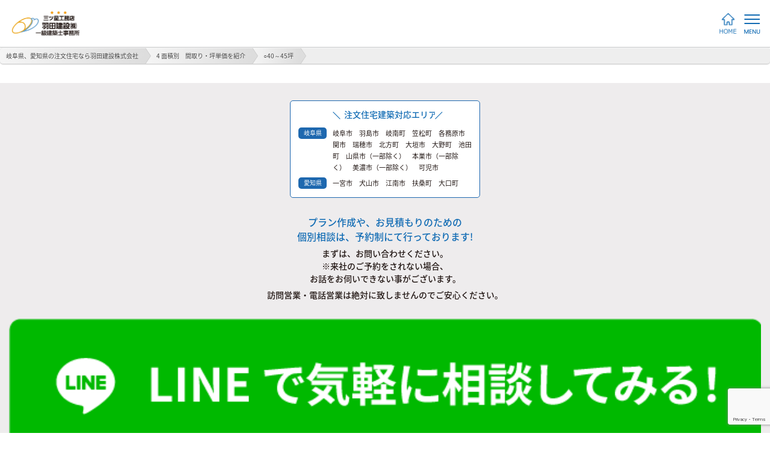

--- FILE ---
content_type: text/html; charset=UTF-8
request_url: https://hadanoie.jp/sps/blog/4_introducing_floor_plans_and_unit_prices/40-45_tsubo
body_size: 16771
content:
<!DOCTYPE HTML>
<html lang="ja">
<head>
<meta charset="UTF-8">
<meta name="viewport" content="width=device-width, initial-scale=1.0, maximum-scale=1.0, minimum-scale=1.0, user-scalable=no">
<meta name="format-detection" content="telephone=no">

	<title>41坪 間取り 東玄関 平屋｜岐阜市から注文住宅の真実を伝える羽田建設！16年連続1位の長期優良住宅実績</title>
	<meta name="description" content="41坪 間取り 東玄関 平屋｜売り込み営業無し。岐阜の羽田建設は16年連続で長期優良住宅の新築実績岐阜県工務店1位を誇ります。自然素材の性能認定付き注文住宅を提供し、お客様のペースでの家づくりをサポート。一級建築士が無料での相談に応じ、家づくりの真実を書籍やセミナー、YouTubeで伝えています。">
	<meta name="keywords" content="岐阜市,羽田建設,岐阜,工務店,長期優良住宅,エコ住宅,ZEH">
		
<!--css-->	
<link rel="stylesheet" type="text/css" href="https://hadanoie.jp/sps/wp-content/themes/hadanoie/css/common.css">

<link rel="stylesheet" type="text/css" href="https://hadanoie.jp/sps/wp-content/themes/hadanoie/css/blog.css">

	

	
	
	

	
<!--jquery-->
	
<!--ライブラリ-->
<script src="https://ajax.googleapis.com/ajax/libs/jquery/3.6.1/jquery.min.js"></script>
	

	
<!--スクロールする画面用-->	
	
	
	

<!--動くマーカー用-->
<script>
$(window).scroll(function (){
	$(".marker-animation").each(function(){
	  var position = $(this).offset().top; 
	  var scroll = $(window).scrollTop();
	  var windowHeight = $(window).height();
	  if (scroll > position - windowHeight){
	    $(this).addClass('active');
	  }
	});
});
</script>
	
<!--コンタクトフォーム　添付画像表示-->
<script>	
	jQuery(function () {
 
    // 添付画像の表示する
    jQuery('form').on('change', 'input[type="file"]', function (e) {
        var file = e.target.files[0];
        var reader = new FileReader();
        var img_form = jQuery(e.target).closest('.img_form');
        var label = img_form.find('.up_link');
        var del = img_form.find('.del');
        var pic = img_form.find('.up_file');
        pic = jQuery('<img loading="lazy" src="" alt="" class="up_file">');
        label.after(pic);
 
        reader.onload = function (e) {
            pic.attr('src', e.target.result);
            pic.css('display', 'block');
            label.css('display', 'none');
            del.css('display', 'block');
        };
        reader.readAsDataURL(file);
    });
 
    // 写真削除
    jQuery(document).on('click', '.del', function (e) {
        var wpcf7 = jQuery(e.target).closest('.wpcf7');
        var img_form = jQuery(e.target).closest('.img_form');
            img_form.find('.up_file').remove();
            img_form.find('.up_link').css('display', 'block');
            img_form.find('input').val('');
            img_form.find('.del').css('display', 'none');
            img_form.replaceWith(img_form.clone(true));
    });
    jQuery('.up_file').css('display', 'none');
    jQuery('.del').css('display', 'none');
});
</script>
	
	
	
	
	
	
<!--Google Material Icons-->
<link href="https://fonts.googleapis.com/icon?family=Material+Icons" rel="stylesheet">

<!--Font Awesome 5 お問合せファイルを選択部分-->
<link rel="stylesheet" href="https://use.fontawesome.com/releases/v5.1.0/css/all.css" integrity="sha384-lKuwvrZot6UHsBSfcMvOkWwlCMgc0TaWr+30HWe3a4ltaBwTZhyTEggF5tJv8tbt" crossorigin="anonymous">	


	
	
	
<!-- Global site tag (gtag.js) - Google Analytics --DCS-->
<script async src="https://www.googletagmanager.com/gtag/js?id=UA-45690128-2"></script>
<script>
  window.dataLayer = window.dataLayer || [];
  function gtag(){dataLayer.push(arguments);}
  gtag('js', new Date());

  gtag('config', 'UA-45690128-2');
</script>

	
<!-- Google Tag Manager --リスティングプラス-->
<script>(function(w,d,s,l,i){w[l]=w[l]||[];w[l].push({'gtm.start':
new Date().getTime(),event:'gtm.js'});var f=d.getElementsByTagName(s)[0],
j=d.createElement(s),dl=l!='dataLayer'?'&l='+l:'';j.async=true;j.src=
'https://www.googletagmanager.com/gtm.js?id='+i+dl;f.parentNode.insertBefore(j,f);
})(window,document,'script','dataLayer','GTM-NPCSGB5');</script>
<!-- End Google Tag Manager -->


<script data-cfasync="false" data-no-defer="1" data-no-minify="1" data-no-optimize="1">var ewww_webp_supported=!1;function check_webp_feature(A,e){var w;e=void 0!==e?e:function(){},ewww_webp_supported?e(ewww_webp_supported):((w=new Image).onload=function(){ewww_webp_supported=0<w.width&&0<w.height,e&&e(ewww_webp_supported)},w.onerror=function(){e&&e(!1)},w.src="data:image/webp;base64,"+{alpha:"UklGRkoAAABXRUJQVlA4WAoAAAAQAAAAAAAAAAAAQUxQSAwAAAARBxAR/Q9ERP8DAABWUDggGAAAABQBAJ0BKgEAAQAAAP4AAA3AAP7mtQAAAA=="}[A])}check_webp_feature("alpha");</script><script data-cfasync="false" data-no-defer="1" data-no-minify="1" data-no-optimize="1">var Arrive=function(c,w){"use strict";if(c.MutationObserver&&"undefined"!=typeof HTMLElement){var r,a=0,u=(r=HTMLElement.prototype.matches||HTMLElement.prototype.webkitMatchesSelector||HTMLElement.prototype.mozMatchesSelector||HTMLElement.prototype.msMatchesSelector,{matchesSelector:function(e,t){return e instanceof HTMLElement&&r.call(e,t)},addMethod:function(e,t,r){var a=e[t];e[t]=function(){return r.length==arguments.length?r.apply(this,arguments):"function"==typeof a?a.apply(this,arguments):void 0}},callCallbacks:function(e,t){t&&t.options.onceOnly&&1==t.firedElems.length&&(e=[e[0]]);for(var r,a=0;r=e[a];a++)r&&r.callback&&r.callback.call(r.elem,r.elem);t&&t.options.onceOnly&&1==t.firedElems.length&&t.me.unbindEventWithSelectorAndCallback.call(t.target,t.selector,t.callback)},checkChildNodesRecursively:function(e,t,r,a){for(var i,n=0;i=e[n];n++)r(i,t,a)&&a.push({callback:t.callback,elem:i}),0<i.childNodes.length&&u.checkChildNodesRecursively(i.childNodes,t,r,a)},mergeArrays:function(e,t){var r,a={};for(r in e)e.hasOwnProperty(r)&&(a[r]=e[r]);for(r in t)t.hasOwnProperty(r)&&(a[r]=t[r]);return a},toElementsArray:function(e){return e=void 0!==e&&("number"!=typeof e.length||e===c)?[e]:e}}),e=(l.prototype.addEvent=function(e,t,r,a){a={target:e,selector:t,options:r,callback:a,firedElems:[]};return this._beforeAdding&&this._beforeAdding(a),this._eventsBucket.push(a),a},l.prototype.removeEvent=function(e){for(var t,r=this._eventsBucket.length-1;t=this._eventsBucket[r];r--)e(t)&&(this._beforeRemoving&&this._beforeRemoving(t),(t=this._eventsBucket.splice(r,1))&&t.length&&(t[0].callback=null))},l.prototype.beforeAdding=function(e){this._beforeAdding=e},l.prototype.beforeRemoving=function(e){this._beforeRemoving=e},l),t=function(i,n){var o=new e,l=this,s={fireOnAttributesModification:!1};return o.beforeAdding(function(t){var e=t.target;e!==c.document&&e!==c||(e=document.getElementsByTagName("html")[0]);var r=new MutationObserver(function(e){n.call(this,e,t)}),a=i(t.options);r.observe(e,a),t.observer=r,t.me=l}),o.beforeRemoving(function(e){e.observer.disconnect()}),this.bindEvent=function(e,t,r){t=u.mergeArrays(s,t);for(var a=u.toElementsArray(this),i=0;i<a.length;i++)o.addEvent(a[i],e,t,r)},this.unbindEvent=function(){var r=u.toElementsArray(this);o.removeEvent(function(e){for(var t=0;t<r.length;t++)if(this===w||e.target===r[t])return!0;return!1})},this.unbindEventWithSelectorOrCallback=function(r){var a=u.toElementsArray(this),i=r,e="function"==typeof r?function(e){for(var t=0;t<a.length;t++)if((this===w||e.target===a[t])&&e.callback===i)return!0;return!1}:function(e){for(var t=0;t<a.length;t++)if((this===w||e.target===a[t])&&e.selector===r)return!0;return!1};o.removeEvent(e)},this.unbindEventWithSelectorAndCallback=function(r,a){var i=u.toElementsArray(this);o.removeEvent(function(e){for(var t=0;t<i.length;t++)if((this===w||e.target===i[t])&&e.selector===r&&e.callback===a)return!0;return!1})},this},i=new function(){var s={fireOnAttributesModification:!1,onceOnly:!1,existing:!1};function n(e,t,r){return!(!u.matchesSelector(e,t.selector)||(e._id===w&&(e._id=a++),-1!=t.firedElems.indexOf(e._id)))&&(t.firedElems.push(e._id),!0)}var c=(i=new t(function(e){var t={attributes:!1,childList:!0,subtree:!0};return e.fireOnAttributesModification&&(t.attributes=!0),t},function(e,i){e.forEach(function(e){var t=e.addedNodes,r=e.target,a=[];null!==t&&0<t.length?u.checkChildNodesRecursively(t,i,n,a):"attributes"===e.type&&n(r,i)&&a.push({callback:i.callback,elem:r}),u.callCallbacks(a,i)})})).bindEvent;return i.bindEvent=function(e,t,r){t=void 0===r?(r=t,s):u.mergeArrays(s,t);var a=u.toElementsArray(this);if(t.existing){for(var i=[],n=0;n<a.length;n++)for(var o=a[n].querySelectorAll(e),l=0;l<o.length;l++)i.push({callback:r,elem:o[l]});if(t.onceOnly&&i.length)return r.call(i[0].elem,i[0].elem);setTimeout(u.callCallbacks,1,i)}c.call(this,e,t,r)},i},o=new function(){var a={};function i(e,t){return u.matchesSelector(e,t.selector)}var n=(o=new t(function(){return{childList:!0,subtree:!0}},function(e,r){e.forEach(function(e){var t=e.removedNodes,e=[];null!==t&&0<t.length&&u.checkChildNodesRecursively(t,r,i,e),u.callCallbacks(e,r)})})).bindEvent;return o.bindEvent=function(e,t,r){t=void 0===r?(r=t,a):u.mergeArrays(a,t),n.call(this,e,t,r)},o};d(HTMLElement.prototype),d(NodeList.prototype),d(HTMLCollection.prototype),d(HTMLDocument.prototype),d(Window.prototype);var n={};return s(i,n,"unbindAllArrive"),s(o,n,"unbindAllLeave"),n}function l(){this._eventsBucket=[],this._beforeAdding=null,this._beforeRemoving=null}function s(e,t,r){u.addMethod(t,r,e.unbindEvent),u.addMethod(t,r,e.unbindEventWithSelectorOrCallback),u.addMethod(t,r,e.unbindEventWithSelectorAndCallback)}function d(e){e.arrive=i.bindEvent,s(i,e,"unbindArrive"),e.leave=o.bindEvent,s(o,e,"unbindLeave")}}(window,void 0),ewww_webp_supported=!1;function check_webp_feature(e,t){var r;ewww_webp_supported?t(ewww_webp_supported):((r=new Image).onload=function(){ewww_webp_supported=0<r.width&&0<r.height,t(ewww_webp_supported)},r.onerror=function(){t(!1)},r.src="data:image/webp;base64,"+{alpha:"UklGRkoAAABXRUJQVlA4WAoAAAAQAAAAAAAAAAAAQUxQSAwAAAARBxAR/Q9ERP8DAABWUDggGAAAABQBAJ0BKgEAAQAAAP4AAA3AAP7mtQAAAA==",animation:"UklGRlIAAABXRUJQVlA4WAoAAAASAAAAAAAAAAAAQU5JTQYAAAD/////AABBTk1GJgAAAAAAAAAAAAAAAAAAAGQAAABWUDhMDQAAAC8AAAAQBxAREYiI/gcA"}[e])}function ewwwLoadImages(e){if(e){for(var t=document.querySelectorAll(".batch-image img, .image-wrapper a, .ngg-pro-masonry-item a, .ngg-galleria-offscreen-seo-wrapper a"),r=0,a=t.length;r<a;r++)ewwwAttr(t[r],"data-src",t[r].getAttribute("data-webp")),ewwwAttr(t[r],"data-thumbnail",t[r].getAttribute("data-webp-thumbnail"));for(var i=document.querySelectorAll("div.woocommerce-product-gallery__image"),r=0,a=i.length;r<a;r++)ewwwAttr(i[r],"data-thumb",i[r].getAttribute("data-webp-thumb"))}for(var n=document.querySelectorAll("video"),r=0,a=n.length;r<a;r++)ewwwAttr(n[r],"poster",e?n[r].getAttribute("data-poster-webp"):n[r].getAttribute("data-poster-image"));for(var o,l=document.querySelectorAll("img.ewww_webp_lazy_load"),r=0,a=l.length;r<a;r++)e&&(ewwwAttr(l[r],"data-lazy-srcset",l[r].getAttribute("data-lazy-srcset-webp")),ewwwAttr(l[r],"data-srcset",l[r].getAttribute("data-srcset-webp")),ewwwAttr(l[r],"data-lazy-src",l[r].getAttribute("data-lazy-src-webp")),ewwwAttr(l[r],"data-src",l[r].getAttribute("data-src-webp")),ewwwAttr(l[r],"data-orig-file",l[r].getAttribute("data-webp-orig-file")),ewwwAttr(l[r],"data-medium-file",l[r].getAttribute("data-webp-medium-file")),ewwwAttr(l[r],"data-large-file",l[r].getAttribute("data-webp-large-file")),null!=(o=l[r].getAttribute("srcset"))&&!1!==o&&o.includes("R0lGOD")&&ewwwAttr(l[r],"src",l[r].getAttribute("data-lazy-src-webp"))),l[r].className=l[r].className.replace(/\bewww_webp_lazy_load\b/,"");for(var s=document.querySelectorAll(".ewww_webp"),r=0,a=s.length;r<a;r++)e?(ewwwAttr(s[r],"srcset",s[r].getAttribute("data-srcset-webp")),ewwwAttr(s[r],"src",s[r].getAttribute("data-src-webp")),ewwwAttr(s[r],"data-orig-file",s[r].getAttribute("data-webp-orig-file")),ewwwAttr(s[r],"data-medium-file",s[r].getAttribute("data-webp-medium-file")),ewwwAttr(s[r],"data-large-file",s[r].getAttribute("data-webp-large-file")),ewwwAttr(s[r],"data-large_image",s[r].getAttribute("data-webp-large_image")),ewwwAttr(s[r],"data-src",s[r].getAttribute("data-webp-src"))):(ewwwAttr(s[r],"srcset",s[r].getAttribute("data-srcset-img")),ewwwAttr(s[r],"src",s[r].getAttribute("data-src-img"))),s[r].className=s[r].className.replace(/\bewww_webp\b/,"ewww_webp_loaded");window.jQuery&&jQuery.fn.isotope&&jQuery.fn.imagesLoaded&&(jQuery(".fusion-posts-container-infinite").imagesLoaded(function(){jQuery(".fusion-posts-container-infinite").hasClass("isotope")&&jQuery(".fusion-posts-container-infinite").isotope()}),jQuery(".fusion-portfolio:not(.fusion-recent-works) .fusion-portfolio-wrapper").imagesLoaded(function(){jQuery(".fusion-portfolio:not(.fusion-recent-works) .fusion-portfolio-wrapper").isotope()}))}function ewwwWebPInit(e){ewwwLoadImages(e),ewwwNggLoadGalleries(e),document.arrive(".ewww_webp",function(){ewwwLoadImages(e)}),document.arrive(".ewww_webp_lazy_load",function(){ewwwLoadImages(e)}),document.arrive("videos",function(){ewwwLoadImages(e)}),"loading"==document.readyState?document.addEventListener("DOMContentLoaded",ewwwJSONParserInit):("undefined"!=typeof galleries&&ewwwNggParseGalleries(e),ewwwWooParseVariations(e))}function ewwwAttr(e,t,r){null!=r&&!1!==r&&e.setAttribute(t,r)}function ewwwJSONParserInit(){"undefined"!=typeof galleries&&check_webp_feature("alpha",ewwwNggParseGalleries),check_webp_feature("alpha",ewwwWooParseVariations)}function ewwwWooParseVariations(e){if(e)for(var t=document.querySelectorAll("form.variations_form"),r=0,a=t.length;r<a;r++){var i=t[r].getAttribute("data-product_variations"),n=!1;try{for(var o in i=JSON.parse(i))void 0!==i[o]&&void 0!==i[o].image&&(void 0!==i[o].image.src_webp&&(i[o].image.src=i[o].image.src_webp,n=!0),void 0!==i[o].image.srcset_webp&&(i[o].image.srcset=i[o].image.srcset_webp,n=!0),void 0!==i[o].image.full_src_webp&&(i[o].image.full_src=i[o].image.full_src_webp,n=!0),void 0!==i[o].image.gallery_thumbnail_src_webp&&(i[o].image.gallery_thumbnail_src=i[o].image.gallery_thumbnail_src_webp,n=!0),void 0!==i[o].image.thumb_src_webp&&(i[o].image.thumb_src=i[o].image.thumb_src_webp,n=!0));n&&ewwwAttr(t[r],"data-product_variations",JSON.stringify(i))}catch(e){}}}function ewwwNggParseGalleries(e){if(e)for(var t in galleries){var r=galleries[t];galleries[t].images_list=ewwwNggParseImageList(r.images_list)}}function ewwwNggLoadGalleries(e){e&&document.addEventListener("ngg.galleria.themeadded",function(e,t){window.ngg_galleria._create_backup=window.ngg_galleria.create,window.ngg_galleria.create=function(e,t){var r=$(e).data("id");return galleries["gallery_"+r].images_list=ewwwNggParseImageList(galleries["gallery_"+r].images_list),window.ngg_galleria._create_backup(e,t)}})}function ewwwNggParseImageList(e){for(var t in e){var r=e[t];if(void 0!==r["image-webp"]&&(e[t].image=r["image-webp"],delete e[t]["image-webp"]),void 0!==r["thumb-webp"]&&(e[t].thumb=r["thumb-webp"],delete e[t]["thumb-webp"]),void 0!==r.full_image_webp&&(e[t].full_image=r.full_image_webp,delete e[t].full_image_webp),void 0!==r.srcsets)for(var a in r.srcsets)nggSrcset=r.srcsets[a],void 0!==r.srcsets[a+"-webp"]&&(e[t].srcsets[a]=r.srcsets[a+"-webp"],delete e[t].srcsets[a+"-webp"]);if(void 0!==r.full_srcsets)for(var i in r.full_srcsets)nggFSrcset=r.full_srcsets[i],void 0!==r.full_srcsets[i+"-webp"]&&(e[t].full_srcsets[i]=r.full_srcsets[i+"-webp"],delete e[t].full_srcsets[i+"-webp"])}return e}check_webp_feature("alpha",ewwwWebPInit);</script>
<!-- MapPress Easy Google Maps Version:2.95.3 (https://www.mappresspro.com) -->
<meta name='robots' content='max-image-preview:large' />
	<style>img:is([sizes="auto" i], [sizes^="auto," i]) { contain-intrinsic-size: 3000px 1500px }</style>
	<link rel="alternate" type="application/rss+xml" title="岐阜県、愛知県の注文住宅なら羽田建設株式会社 &raquo; ○40～45坪 カテゴリーのフィード" href="https://hadanoie.jp/sps/./4_introducing_floor_plans_and_unit_prices/40-45_tsubo/feed" />
<script type="text/javascript">
/* <![CDATA[ */
window._wpemojiSettings = {"baseUrl":"https:\/\/s.w.org\/images\/core\/emoji\/15.0.3\/72x72\/","ext":".png","svgUrl":"https:\/\/s.w.org\/images\/core\/emoji\/15.0.3\/svg\/","svgExt":".svg","source":{"concatemoji":"https:\/\/hadanoie.jp\/sps\/wp-includes\/js\/wp-emoji-release.min.js?ver=6.7.4"}};
/*! This file is auto-generated */
!function(i,n){var o,s,e;function c(e){try{var t={supportTests:e,timestamp:(new Date).valueOf()};sessionStorage.setItem(o,JSON.stringify(t))}catch(e){}}function p(e,t,n){e.clearRect(0,0,e.canvas.width,e.canvas.height),e.fillText(t,0,0);var t=new Uint32Array(e.getImageData(0,0,e.canvas.width,e.canvas.height).data),r=(e.clearRect(0,0,e.canvas.width,e.canvas.height),e.fillText(n,0,0),new Uint32Array(e.getImageData(0,0,e.canvas.width,e.canvas.height).data));return t.every(function(e,t){return e===r[t]})}function u(e,t,n){switch(t){case"flag":return n(e,"\ud83c\udff3\ufe0f\u200d\u26a7\ufe0f","\ud83c\udff3\ufe0f\u200b\u26a7\ufe0f")?!1:!n(e,"\ud83c\uddfa\ud83c\uddf3","\ud83c\uddfa\u200b\ud83c\uddf3")&&!n(e,"\ud83c\udff4\udb40\udc67\udb40\udc62\udb40\udc65\udb40\udc6e\udb40\udc67\udb40\udc7f","\ud83c\udff4\u200b\udb40\udc67\u200b\udb40\udc62\u200b\udb40\udc65\u200b\udb40\udc6e\u200b\udb40\udc67\u200b\udb40\udc7f");case"emoji":return!n(e,"\ud83d\udc26\u200d\u2b1b","\ud83d\udc26\u200b\u2b1b")}return!1}function f(e,t,n){var r="undefined"!=typeof WorkerGlobalScope&&self instanceof WorkerGlobalScope?new OffscreenCanvas(300,150):i.createElement("canvas"),a=r.getContext("2d",{willReadFrequently:!0}),o=(a.textBaseline="top",a.font="600 32px Arial",{});return e.forEach(function(e){o[e]=t(a,e,n)}),o}function t(e){var t=i.createElement("script");t.src=e,t.defer=!0,i.head.appendChild(t)}"undefined"!=typeof Promise&&(o="wpEmojiSettingsSupports",s=["flag","emoji"],n.supports={everything:!0,everythingExceptFlag:!0},e=new Promise(function(e){i.addEventListener("DOMContentLoaded",e,{once:!0})}),new Promise(function(t){var n=function(){try{var e=JSON.parse(sessionStorage.getItem(o));if("object"==typeof e&&"number"==typeof e.timestamp&&(new Date).valueOf()<e.timestamp+604800&&"object"==typeof e.supportTests)return e.supportTests}catch(e){}return null}();if(!n){if("undefined"!=typeof Worker&&"undefined"!=typeof OffscreenCanvas&&"undefined"!=typeof URL&&URL.createObjectURL&&"undefined"!=typeof Blob)try{var e="postMessage("+f.toString()+"("+[JSON.stringify(s),u.toString(),p.toString()].join(",")+"));",r=new Blob([e],{type:"text/javascript"}),a=new Worker(URL.createObjectURL(r),{name:"wpTestEmojiSupports"});return void(a.onmessage=function(e){c(n=e.data),a.terminate(),t(n)})}catch(e){}c(n=f(s,u,p))}t(n)}).then(function(e){for(var t in e)n.supports[t]=e[t],n.supports.everything=n.supports.everything&&n.supports[t],"flag"!==t&&(n.supports.everythingExceptFlag=n.supports.everythingExceptFlag&&n.supports[t]);n.supports.everythingExceptFlag=n.supports.everythingExceptFlag&&!n.supports.flag,n.DOMReady=!1,n.readyCallback=function(){n.DOMReady=!0}}).then(function(){return e}).then(function(){var e;n.supports.everything||(n.readyCallback(),(e=n.source||{}).concatemoji?t(e.concatemoji):e.wpemoji&&e.twemoji&&(t(e.twemoji),t(e.wpemoji)))}))}((window,document),window._wpemojiSettings);
/* ]]> */
</script>
<link rel='stylesheet' id='sbi_styles-css' href='https://hadanoie.jp/sps/wp-content/plugins/instagram-feed/css/sbi-styles.min.css?ver=6.8.0' type='text/css' media='all' />
<style id='wp-emoji-styles-inline-css' type='text/css'>

	img.wp-smiley, img.emoji {
		display: inline !important;
		border: none !important;
		box-shadow: none !important;
		height: 1em !important;
		width: 1em !important;
		margin: 0 0.07em !important;
		vertical-align: -0.1em !important;
		background: none !important;
		padding: 0 !important;
	}
</style>
<link rel='stylesheet' id='wp-block-library-css' href='https://hadanoie.jp/sps/wp-includes/css/dist/block-library/style.min.css?ver=6.7.4' type='text/css' media='all' />
<link rel='stylesheet' id='mappress-css' href='https://hadanoie.jp/sps/wp-content/plugins/mappress-google-maps-for-wordpress/css/mappress.css?ver=2.95.3' type='text/css' media='all' />
<style id='classic-theme-styles-inline-css' type='text/css'>
/*! This file is auto-generated */
.wp-block-button__link{color:#fff;background-color:#32373c;border-radius:9999px;box-shadow:none;text-decoration:none;padding:calc(.667em + 2px) calc(1.333em + 2px);font-size:1.125em}.wp-block-file__button{background:#32373c;color:#fff;text-decoration:none}
</style>
<style id='global-styles-inline-css' type='text/css'>
:root{--wp--preset--aspect-ratio--square: 1;--wp--preset--aspect-ratio--4-3: 4/3;--wp--preset--aspect-ratio--3-4: 3/4;--wp--preset--aspect-ratio--3-2: 3/2;--wp--preset--aspect-ratio--2-3: 2/3;--wp--preset--aspect-ratio--16-9: 16/9;--wp--preset--aspect-ratio--9-16: 9/16;--wp--preset--color--black: #000000;--wp--preset--color--cyan-bluish-gray: #abb8c3;--wp--preset--color--white: #ffffff;--wp--preset--color--pale-pink: #f78da7;--wp--preset--color--vivid-red: #cf2e2e;--wp--preset--color--luminous-vivid-orange: #ff6900;--wp--preset--color--luminous-vivid-amber: #fcb900;--wp--preset--color--light-green-cyan: #7bdcb5;--wp--preset--color--vivid-green-cyan: #00d084;--wp--preset--color--pale-cyan-blue: #8ed1fc;--wp--preset--color--vivid-cyan-blue: #0693e3;--wp--preset--color--vivid-purple: #9b51e0;--wp--preset--gradient--vivid-cyan-blue-to-vivid-purple: linear-gradient(135deg,rgba(6,147,227,1) 0%,rgb(155,81,224) 100%);--wp--preset--gradient--light-green-cyan-to-vivid-green-cyan: linear-gradient(135deg,rgb(122,220,180) 0%,rgb(0,208,130) 100%);--wp--preset--gradient--luminous-vivid-amber-to-luminous-vivid-orange: linear-gradient(135deg,rgba(252,185,0,1) 0%,rgba(255,105,0,1) 100%);--wp--preset--gradient--luminous-vivid-orange-to-vivid-red: linear-gradient(135deg,rgba(255,105,0,1) 0%,rgb(207,46,46) 100%);--wp--preset--gradient--very-light-gray-to-cyan-bluish-gray: linear-gradient(135deg,rgb(238,238,238) 0%,rgb(169,184,195) 100%);--wp--preset--gradient--cool-to-warm-spectrum: linear-gradient(135deg,rgb(74,234,220) 0%,rgb(151,120,209) 20%,rgb(207,42,186) 40%,rgb(238,44,130) 60%,rgb(251,105,98) 80%,rgb(254,248,76) 100%);--wp--preset--gradient--blush-light-purple: linear-gradient(135deg,rgb(255,206,236) 0%,rgb(152,150,240) 100%);--wp--preset--gradient--blush-bordeaux: linear-gradient(135deg,rgb(254,205,165) 0%,rgb(254,45,45) 50%,rgb(107,0,62) 100%);--wp--preset--gradient--luminous-dusk: linear-gradient(135deg,rgb(255,203,112) 0%,rgb(199,81,192) 50%,rgb(65,88,208) 100%);--wp--preset--gradient--pale-ocean: linear-gradient(135deg,rgb(255,245,203) 0%,rgb(182,227,212) 50%,rgb(51,167,181) 100%);--wp--preset--gradient--electric-grass: linear-gradient(135deg,rgb(202,248,128) 0%,rgb(113,206,126) 100%);--wp--preset--gradient--midnight: linear-gradient(135deg,rgb(2,3,129) 0%,rgb(40,116,252) 100%);--wp--preset--font-size--small: 13px;--wp--preset--font-size--medium: 20px;--wp--preset--font-size--large: 36px;--wp--preset--font-size--x-large: 42px;--wp--preset--spacing--20: 0.44rem;--wp--preset--spacing--30: 0.67rem;--wp--preset--spacing--40: 1rem;--wp--preset--spacing--50: 1.5rem;--wp--preset--spacing--60: 2.25rem;--wp--preset--spacing--70: 3.38rem;--wp--preset--spacing--80: 5.06rem;--wp--preset--shadow--natural: 6px 6px 9px rgba(0, 0, 0, 0.2);--wp--preset--shadow--deep: 12px 12px 50px rgba(0, 0, 0, 0.4);--wp--preset--shadow--sharp: 6px 6px 0px rgba(0, 0, 0, 0.2);--wp--preset--shadow--outlined: 6px 6px 0px -3px rgba(255, 255, 255, 1), 6px 6px rgba(0, 0, 0, 1);--wp--preset--shadow--crisp: 6px 6px 0px rgba(0, 0, 0, 1);}:where(.is-layout-flex){gap: 0.5em;}:where(.is-layout-grid){gap: 0.5em;}body .is-layout-flex{display: flex;}.is-layout-flex{flex-wrap: wrap;align-items: center;}.is-layout-flex > :is(*, div){margin: 0;}body .is-layout-grid{display: grid;}.is-layout-grid > :is(*, div){margin: 0;}:where(.wp-block-columns.is-layout-flex){gap: 2em;}:where(.wp-block-columns.is-layout-grid){gap: 2em;}:where(.wp-block-post-template.is-layout-flex){gap: 1.25em;}:where(.wp-block-post-template.is-layout-grid){gap: 1.25em;}.has-black-color{color: var(--wp--preset--color--black) !important;}.has-cyan-bluish-gray-color{color: var(--wp--preset--color--cyan-bluish-gray) !important;}.has-white-color{color: var(--wp--preset--color--white) !important;}.has-pale-pink-color{color: var(--wp--preset--color--pale-pink) !important;}.has-vivid-red-color{color: var(--wp--preset--color--vivid-red) !important;}.has-luminous-vivid-orange-color{color: var(--wp--preset--color--luminous-vivid-orange) !important;}.has-luminous-vivid-amber-color{color: var(--wp--preset--color--luminous-vivid-amber) !important;}.has-light-green-cyan-color{color: var(--wp--preset--color--light-green-cyan) !important;}.has-vivid-green-cyan-color{color: var(--wp--preset--color--vivid-green-cyan) !important;}.has-pale-cyan-blue-color{color: var(--wp--preset--color--pale-cyan-blue) !important;}.has-vivid-cyan-blue-color{color: var(--wp--preset--color--vivid-cyan-blue) !important;}.has-vivid-purple-color{color: var(--wp--preset--color--vivid-purple) !important;}.has-black-background-color{background-color: var(--wp--preset--color--black) !important;}.has-cyan-bluish-gray-background-color{background-color: var(--wp--preset--color--cyan-bluish-gray) !important;}.has-white-background-color{background-color: var(--wp--preset--color--white) !important;}.has-pale-pink-background-color{background-color: var(--wp--preset--color--pale-pink) !important;}.has-vivid-red-background-color{background-color: var(--wp--preset--color--vivid-red) !important;}.has-luminous-vivid-orange-background-color{background-color: var(--wp--preset--color--luminous-vivid-orange) !important;}.has-luminous-vivid-amber-background-color{background-color: var(--wp--preset--color--luminous-vivid-amber) !important;}.has-light-green-cyan-background-color{background-color: var(--wp--preset--color--light-green-cyan) !important;}.has-vivid-green-cyan-background-color{background-color: var(--wp--preset--color--vivid-green-cyan) !important;}.has-pale-cyan-blue-background-color{background-color: var(--wp--preset--color--pale-cyan-blue) !important;}.has-vivid-cyan-blue-background-color{background-color: var(--wp--preset--color--vivid-cyan-blue) !important;}.has-vivid-purple-background-color{background-color: var(--wp--preset--color--vivid-purple) !important;}.has-black-border-color{border-color: var(--wp--preset--color--black) !important;}.has-cyan-bluish-gray-border-color{border-color: var(--wp--preset--color--cyan-bluish-gray) !important;}.has-white-border-color{border-color: var(--wp--preset--color--white) !important;}.has-pale-pink-border-color{border-color: var(--wp--preset--color--pale-pink) !important;}.has-vivid-red-border-color{border-color: var(--wp--preset--color--vivid-red) !important;}.has-luminous-vivid-orange-border-color{border-color: var(--wp--preset--color--luminous-vivid-orange) !important;}.has-luminous-vivid-amber-border-color{border-color: var(--wp--preset--color--luminous-vivid-amber) !important;}.has-light-green-cyan-border-color{border-color: var(--wp--preset--color--light-green-cyan) !important;}.has-vivid-green-cyan-border-color{border-color: var(--wp--preset--color--vivid-green-cyan) !important;}.has-pale-cyan-blue-border-color{border-color: var(--wp--preset--color--pale-cyan-blue) !important;}.has-vivid-cyan-blue-border-color{border-color: var(--wp--preset--color--vivid-cyan-blue) !important;}.has-vivid-purple-border-color{border-color: var(--wp--preset--color--vivid-purple) !important;}.has-vivid-cyan-blue-to-vivid-purple-gradient-background{background: var(--wp--preset--gradient--vivid-cyan-blue-to-vivid-purple) !important;}.has-light-green-cyan-to-vivid-green-cyan-gradient-background{background: var(--wp--preset--gradient--light-green-cyan-to-vivid-green-cyan) !important;}.has-luminous-vivid-amber-to-luminous-vivid-orange-gradient-background{background: var(--wp--preset--gradient--luminous-vivid-amber-to-luminous-vivid-orange) !important;}.has-luminous-vivid-orange-to-vivid-red-gradient-background{background: var(--wp--preset--gradient--luminous-vivid-orange-to-vivid-red) !important;}.has-very-light-gray-to-cyan-bluish-gray-gradient-background{background: var(--wp--preset--gradient--very-light-gray-to-cyan-bluish-gray) !important;}.has-cool-to-warm-spectrum-gradient-background{background: var(--wp--preset--gradient--cool-to-warm-spectrum) !important;}.has-blush-light-purple-gradient-background{background: var(--wp--preset--gradient--blush-light-purple) !important;}.has-blush-bordeaux-gradient-background{background: var(--wp--preset--gradient--blush-bordeaux) !important;}.has-luminous-dusk-gradient-background{background: var(--wp--preset--gradient--luminous-dusk) !important;}.has-pale-ocean-gradient-background{background: var(--wp--preset--gradient--pale-ocean) !important;}.has-electric-grass-gradient-background{background: var(--wp--preset--gradient--electric-grass) !important;}.has-midnight-gradient-background{background: var(--wp--preset--gradient--midnight) !important;}.has-small-font-size{font-size: var(--wp--preset--font-size--small) !important;}.has-medium-font-size{font-size: var(--wp--preset--font-size--medium) !important;}.has-large-font-size{font-size: var(--wp--preset--font-size--large) !important;}.has-x-large-font-size{font-size: var(--wp--preset--font-size--x-large) !important;}
:where(.wp-block-post-template.is-layout-flex){gap: 1.25em;}:where(.wp-block-post-template.is-layout-grid){gap: 1.25em;}
:where(.wp-block-columns.is-layout-flex){gap: 2em;}:where(.wp-block-columns.is-layout-grid){gap: 2em;}
:root :where(.wp-block-pullquote){font-size: 1.5em;line-height: 1.6;}
</style>
<link rel='stylesheet' id='contact-form-7-css' href='https://hadanoie.jp/sps/wp-content/plugins/contact-form-7/includes/css/styles.css?ver=6.1.4' type='text/css' media='all' />
<!--n2css--><!--n2js--><link rel="https://api.w.org/" href="https://hadanoie.jp/sps/wp-json/" /><link rel="alternate" title="JSON" type="application/json" href="https://hadanoie.jp/sps/wp-json/wp/v2/categories/57" /><link rel="EditURI" type="application/rsd+xml" title="RSD" href="https://hadanoie.jp/sps/xmlrpc.php?rsd" />
<meta name="generator" content="WordPress 6.7.4" />
<noscript><style>.lazyload[data-src]{display:none !important;}</style></noscript><style>.lazyload{background-image:none !important;}.lazyload:before{background-image:none !important;}</style><style>.wp-block-gallery.is-cropped .blocks-gallery-item picture{height:100%;width:100%;}</style>
<!--searchconsole-->	
<meta name="google-site-verification" content="SVYUwGegzRFKSLvtgPLQOqQ8e_LH5gdHXV5AZcYqRs8" />	

<!--clarity.microsoft.com-->	
<script type="text/javascript">
    (function(c,l,a,r,i,t,y){
        c[a]=c[a]||function(){(c[a].q=c[a].q||[]).push(arguments)};
        t=l.createElement(r);t.async=1;t.src="https://www.clarity.ms/tag/"+i;
        y=l.getElementsByTagName(r)[0];y.parentNode.insertBefore(t,y);
    })(window, document, "clarity", "script", "cncgg05hhn");
</script>


	
</head>
<body>
<script data-cfasync="false" data-no-defer="1" data-no-minify="1" data-no-optimize="1">if(typeof ewww_webp_supported==="undefined"){var ewww_webp_supported=!1}if(ewww_webp_supported){document.body.classList.add("webp-support")}</script>

<!-- Google Tag Manager (noscript) -->
<noscript><iframe src="https://www.googletagmanager.com/ns.html?id=GTM-NPCSGB5"
height="0" width="0" style="display:none;visibility:hidden"></iframe></noscript>
<!-- End Google Tag Manager (noscript) -->

<!--
    <div id="linkButton" class="fixed-button">
        <button class="close-button" onclick="closeButton()">×</button>
        <a href="https://hadanoie.jp/sps/event/event20250302">３月２日限定！完成見学会開催！</a>
    </div>
	-->

    <script>
        function closeButton() {
            document.getElementById("linkButton").style.display = "none";
        }
    </script>





<div id="container">
    <header id="gHeader">
        <h1><a href="https://hadanoie.jp/sps"><picture><source   type="image/webp" data-srcset="https://hadanoie.jp/sps/wp-content/themes/hadanoie/images/common/logo2.png.webp"><img loading="lazy" src="[data-uri]" alt="三ツ星工務店 羽田建設㈱一級建築士事務所" data-eio="p" data-src="https://hadanoie.jp/sps/wp-content/themes/hadanoie/images/common/logo2.png" decoding="async" class="lazyload" data-eio-rwidth="250" data-eio-rheight="103"></picture><noscript><img loading="lazy" src="https://hadanoie.jp/sps/wp-content/themes/hadanoie/images/common/logo2.png" alt="三ツ星工務店 羽田建設㈱一級建築士事務所" data-eio="l"></noscript></a></h1>
		<div class="hHome"><a href="https://hadanoie.jp/sps"><picture><source   type="image/webp" data-srcset="https://hadanoie.jp/sps/wp-content/themes/hadanoie/images/common/h_icon03.png.webp"><img loading="lazy" src="[data-uri]" alt="HOME" data-eio="p" data-src="https://hadanoie.jp/sps/wp-content/themes/hadanoie/images/common/h_icon03.png" decoding="async" class="lazyload" data-eio-rwidth="82" data-eio-rheight="71"></picture><noscript><img loading="lazy" src="https://hadanoie.jp/sps/wp-content/themes/hadanoie/images/common/h_icon03.png" alt="HOME" data-eio="l"></noscript></a></div>
		<!--<div class="hRecruit"><a href="https://hadanoie.jp/sps/recruit"><picture><source   type="image/webp" data-srcset="https://hadanoie.jp/sps/wp-content/themes/hadanoie/images/common/h_icon04.png.webp"><img loading="lazy" src="[data-uri]" alt="採用情報" data-eio="p" data-src="https://hadanoie.jp/sps/wp-content/themes/hadanoie/images/common/h_icon04.png" decoding="async" class="lazyload" data-eio-rwidth="82" data-eio-rheight="71"></picture><noscript><img loading="lazy" src="https://hadanoie.jp/sps/wp-content/themes/hadanoie/images/common/h_icon04.png" alt="採用情報" data-eio="l"></noscript></a></div>-->
		
		<!--
        <div class="hMail"><a href="https://hadanoie.jp/sps/contact"><picture><source   type="image/webp" data-srcset="https://hadanoie.jp/sps/wp-content/themes/hadanoie/images/common/h_icon01.png.webp"><img loading="lazy" src="[data-uri]" alt="MAIL" data-eio="p" data-src="https://hadanoie.jp/sps/wp-content/themes/hadanoie/images/common/h_icon01.png" decoding="async" class="lazyload" data-eio-rwidth="82" data-eio-rheight="71"></picture><noscript><img loading="lazy" src="https://hadanoie.jp/sps/wp-content/themes/hadanoie/images/common/h_icon01.png" alt="MAIL" data-eio="l"></noscript></a></div>
        <div class="hTel"><a href="tel:0582469327"><picture><source   type="image/webp" data-srcset="https://hadanoie.jp/sps/wp-content/themes/hadanoie/images/common/h_icon02.png.webp"><img loading="lazy" src="[data-uri]" alt="TEL" data-eio="p" data-src="https://hadanoie.jp/sps/wp-content/themes/hadanoie/images/common/h_icon02.png" decoding="async" class="lazyload" data-eio-rwidth="64" data-eio-rheight="76"></picture><noscript><img loading="lazy" src="https://hadanoie.jp/sps/wp-content/themes/hadanoie/images/common/h_icon02.png" alt="TEL" data-eio="l"></noscript></a></div>-->
		
        <div class="menu"><a href="#"><picture><source   type="image/webp" data-srcset="https://hadanoie.jp/sps/wp-content/themes/hadanoie/images/common/menu.png.webp"><img loading="lazy" src="[data-uri]" alt="MENU" data-eio="p" data-src="https://hadanoie.jp/sps/wp-content/themes/hadanoie/images/common/menu.png" decoding="async" class="lazyload" data-eio-rwidth="54" data-eio-rheight="76"></picture><noscript><img loading="lazy" src="https://hadanoie.jp/sps/wp-content/themes/hadanoie/images/common/menu.png" alt="MENU" data-eio="l"></noscript></a></div>
    </header>
    <div class="menuBox">
        <div class="menuInner">
            <div class="close"><a href="#"><picture><source   type="image/webp" data-srcset="https://hadanoie.jp/sps/wp-content/themes/hadanoie/images/common/close.png.webp"><img loading="lazy" src="[data-uri]" alt="MENU" data-eio="p" data-src="https://hadanoie.jp/sps/wp-content/themes/hadanoie/images/common/close.png" decoding="async" class="lazyload" data-eio-rwidth="54" data-eio-rheight="76"></picture><noscript><img loading="lazy" src="https://hadanoie.jp/sps/wp-content/themes/hadanoie/images/common/close.png" alt="MENU" data-eio="l"></noscript></a></div>
            <ul class="menuList">
                <li><a href="https://hadanoie.jp/sps/message">はじめての方へ</a></li>
				<li><a href="https://hadanoie.jp/sps/faq">よくある質問</a></li>
				<li><a href="https://hadanoie.jp/sps/financial_planning">無料コミコミ予算計画書作成</a></li>				
                <li><a href="https://hadanoie.jp/sps/present">無料プレゼント</a></li>
                <li><a href="https://hadanoie.jp/sps/works">建築実例</a></li>
                <li><a href="https://hadanoie.jp/sps/feedback">お客様の声</a></li>
                <li><a href="https://hadanoie.jp/sps/price">商品価格 性能・仕様</a></li>
                <li><a href="https://hadanoie.jp/sps/schedule">家づくりの流れ</a></li>
                <li><a href="https://hadanoie.jp/sps/company">羽田建設について</a></li>
                <li><a href="https://hadanoie.jp/sps/modelhouse">モデルハウス</a></li>				
                <li><a href="https://hadanoie.jp/sps/event">見学会</a></li>
                <li><a href="https://hadanoie.jp/sps/seminar">セミナー</a></li>
                <li><a href="https://hadanoie.jp/sps/media">メディア紹介</a></li>
                <li><a href="https://hadanoie.jp/sps/blog">社長ブログ</a></li>
                <li><a href="https://hadanoie.jp/sps/onsiteblog">現場ブログ</a></li>	
                <li><a href="https://hadanoie.jp/sps/company#access">アクセス</a></li>
                <li><a href="https://hadanoie.jp/sps/support">お施主様カスタマーサポート</a></li>
                <!--<li><a href="https://r-mla.jp/" target="_blank">NPO マザーズリンクアカデミー</a></li>-->
                <li><a href="https://hadanoie.jp/sps/privacy">プライバシーポリシー</a></li>
				<li><a href="https://hadanoie.jp/sps/recruit">採用情報</a></li>
            </ul>
            <p>お問い合わせ</p>
            <ul class="menuLink clearfix">
                <li><a href="https://hadanoie.jp/sps/contact"><picture><source   type="image/webp" data-srcset="https://hadanoie.jp/sps/wp-content/themes/hadanoie/images/common/icon02.png.webp"><img loading="lazy" src="[data-uri]" alt="" data-eio="p" data-src="https://hadanoie.jp/sps/wp-content/themes/hadanoie/images/common/icon02.png" decoding="async" class="lazyload" data-eio-rwidth="52" data-eio-rheight="52"></picture><noscript><img loading="lazy" src="https://hadanoie.jp/sps/wp-content/themes/hadanoie/images/common/icon02.png" alt="" data-eio="l"></noscript>Mail</a></li>
                <li><a href="tel:0582469327"><picture><source   type="image/webp" data-srcset="https://hadanoie.jp/sps/wp-content/themes/hadanoie/images/common/icon03.png.webp"><img loading="lazy" src="[data-uri]" alt="" data-eio="p" data-src="https://hadanoie.jp/sps/wp-content/themes/hadanoie/images/common/icon03.png" decoding="async" class="lazyload" data-eio-rwidth="66" data-eio-rheight="52"></picture><noscript><img loading="lazy" src="https://hadanoie.jp/sps/wp-content/themes/hadanoie/images/common/icon03.png" alt="" data-eio="l"></noscript>TEL</a></li>
            </ul>
            <div class="menuBanner"><a href="https://hadanoie.jp/sps/present"><img loading="lazy" src="[data-uri]" alt="家づくりで500万円損しない為に読む書籍×羽田建設 注文住宅平屋実例　家づくりの基準が分かる、書籍と平屋実例集を無料プレゼント詳しくはコチラ" data-src="https://hadanoie.jp/sps/wp-content/themes/hadanoie/images/common/menu_banner_08.png" decoding="async" class="lazyload" data-eio-rwidth="749" data-eio-rheight="364"><noscript><img loading="lazy" src="https://hadanoie.jp/sps/wp-content/themes/hadanoie/images/common/menu_banner_08.png" alt="家づくりで500万円損しない為に読む書籍×羽田建設 注文住宅平屋実例　家づくりの基準が分かる、書籍と平屋実例集を無料プレゼント詳しくはコチラ" data-eio="l"></noscript></a></div>
        </div>
    </div>

<!--パンクズリスト-->
<ul class="breadcrumbs"><li class="home"><span property="itemListElement" typeof="ListItem"><a property="item" typeof="WebPage" title="Go to 岐阜県、愛知県の注文住宅なら羽田建設株式会社." href="https://hadanoie.jp/sps" class="home" ><span property="name">岐阜県、愛知県の注文住宅なら羽田建設株式会社</span></a><meta property="position" content="1"></span></li>
<li class="taxonomy category"><span property="itemListElement" typeof="ListItem"><a property="item" typeof="WebPage" title="Go to the 4 面積別　間取り・坪単価を紹介 category archives." href="https://hadanoie.jp/sps/./4_introducing_floor_plans_and_unit_prices" class="taxonomy category" ><span property="name">4 面積別　間取り・坪単価を紹介</span></a><meta property="position" content="2"></span></li>
<li class="archive taxonomy category current-item"><span property="itemListElement" typeof="ListItem"><a property="item" typeof="WebPage" title="Go to the ○40～45坪 category archives." href="https://hadanoie.jp/sps/./4_introducing_floor_plans_and_unit_prices/40-45_tsubo" class="archive taxonomy category current-item" aria-current="page"><span property="name">○40～45坪</span></a><meta property="position" content="3"></span></li>
</ul>	
    <section id="main"></section>

<div class="comBtmBox"> 
  
  <!--グーグルマップ
		<div class="map"><iframe  width="600" height="450" frameborder="0" style="border:0" allowfullscreen data-src="https://www.google.com/maps/embed?pb=!1m18!1m12!1m3!1d3251.9236796925848!2d136.80941821560714!3d35.40714225256174!2m3!1f0!2f0!3f0!3m2!1i1024!2i768!4f13.1!3m3!1m2!1s0x6003a83bcc392487%3A0x34be2010539ca85!2z44CSNTAwLTgyMjMg5bKQ6Zic55yM5bKQ6Zic5biC5rC05rW36YGT77yV5LiB55uu77yR4oiS77yR77yZ!5e0!3m2!1sja!2sjp!4v1564026057349!5m2!1sja!2sjp" class="lazyload"></iframe></div>--> 
  
  <!--<div class="greenBox">
            <p class="ttl">羽田建設㈱一級建築士事務所の<br>
                3つの約束</p>
            <dl>
                <dt>約束1</dt>
                <dd>営業活動はせず、<br>
                    お客様ペースの家づくりをします。</dd>
                <dt class="bgDt">約束2</dt>
                <dd>全国で使える、正しい家づくりの<br>
                    基準と情報を、セミナー、書籍で<br>
                    お伝えします。</dd>
                <dt>約束3</dt>
                <dd>あなたらしいこだわりの注文住宅を、<br>
                    適正価格で実現できる、自然素材の<br>
                    性能認定付住宅を自社施工で建てます。</dd>
            </dl>
        </div>-->
  <div class="grayBox">
    <div class="whiteBox">
      <p class="ttl"><span>注文住宅建築対応エリア</span></p>
      <dl class="clearfix">
        <dt>岐阜県</dt>
        <dd>岐阜市　羽島市　岐南町　笠松町　各務原市　関市　瑞穂市　北方町　大垣市　大野町　池田町　山県市（一部除く）　本巣市（一部除く）　美濃市（一部除く）　可児市</dd>
        <dt>愛知県</dt>
        <dd>一宮市　犬山市　江南市　扶桑町　大口町</dd>
      </dl>
    </div>
    <p class="colorTxt">プラン作成や、お見積もりのための<br>
      個別相談は、予約制にて行っております!<span>まずは、お問い合わせください。<br>
      ※来社のご予約をされない場合、<br>
      お話をお伺いできない事がございます。</span> <span>訪問営業・電話営業は絶対に致しませんのでご安心ください。</span></p>
    <ul class="comLinkUl">
      <li class="line"><a href="https://lin.ee/Y94oVoh"><picture><source   type="image/webp" data-srcset="https://hadanoie.jp/sps/wp-content/themes/hadanoie/images/common/line_contact_02.png.webp"><img loading="lazy" src="[data-uri]" alt="LINEをお友だち登録" data-eio="p" data-src="https://hadanoie.jp/sps/wp-content/themes/hadanoie/images/common/line_contact_02.png" decoding="async" class="lazyload" data-eio-rwidth="690" data-eio-rheight="188"></picture><noscript><img loading="lazy" src="https://hadanoie.jp/sps/wp-content/themes/hadanoie/images/common/line_contact_02.png" alt="LINEをお友だち登録" data-eio="l"></noscript></a></li>
      <li><a href="tel:0582469327"><picture><source   type="image/webp" data-srcset="https://hadanoie.jp/sps/wp-content/themes/hadanoie/images/common/com_lin01.png.webp"><img loading="lazy" src="[data-uri]" alt="TEL:058-246-9327営業時間/ 9:00~17:00　休業日/火・水・祝日土日は営業しています！クリックすると電話がつながります。" data-eio="p" data-src="https://hadanoie.jp/sps/wp-content/themes/hadanoie/images/common/com_lin01.png" decoding="async" class="lazyload" data-eio-rwidth="690" data-eio-rheight="280"></picture><noscript><img loading="lazy" src="https://hadanoie.jp/sps/wp-content/themes/hadanoie/images/common/com_lin01.png" alt="TEL:058-246-9327営業時間/ 9:00~17:00　休業日/火・水・祝日土日は営業しています！クリックすると電話がつながります。" data-eio="l"></noscript></a></li>
      <li><a href="https://hadanoie.jp/sps/contact"><picture><source   type="image/webp" data-srcset="https://hadanoie.jp/sps/wp-content/themes/hadanoie/images/common/com_link02.png.webp"><img loading="lazy" src="[data-uri]" alt="メールからのお問い合わせクリックしてお問い合わせフォームへ" data-eio="p" data-src="https://hadanoie.jp/sps/wp-content/themes/hadanoie/images/common/com_link02.png" decoding="async" class="lazyload" data-eio-rwidth="690" data-eio-rheight="188"></picture><noscript><img loading="lazy" src="https://hadanoie.jp/sps/wp-content/themes/hadanoie/images/common/com_link02.png" alt="メールからのお問い合わせクリックしてお問い合わせフォームへ" data-eio="l"></noscript></a></li>
    </ul>
    <div class="link"><a href="https://hadanoie.jp/sps/present"><img loading="lazy" src="[data-uri]" alt="家づくりで500万円損しない為に読む書籍×羽田建設 注文住宅平屋実例　家づくりの基準が分かる、書籍と平屋実例集を無料プレゼント詳しくはコチラ" data-src="https://hadanoie.jp/sps/wp-content/themes/hadanoie/images/common/com_link03_08.png" decoding="async" class="lazyload" data-eio-rwidth="758" data-eio-rheight="425"><noscript><img loading="lazy" src="https://hadanoie.jp/sps/wp-content/themes/hadanoie/images/common/com_link03_08.png" alt="家づくりで500万円損しない為に読む書籍×羽田建設 注文住宅平屋実例　家づくりの基準が分かる、書籍と平屋実例集を無料プレゼント詳しくはコチラ" data-eio="l"></noscript></a></div>
    <p class="linkTxt"><a href="https://hadanoie.jp/sps/privacy">プライバシーポリシー</a></p>
  </div>
  <ul class="btmList">
    <li>
      <ul class="clearfix">
        <li><a href="https://hadanoie.jp/sps/message"><picture><source   type="image/webp" data-srcset="https://hadanoie.jp/sps/wp-content/themes/hadanoie/images/common/icon07.png.webp"><img loading="lazy" src="[data-uri]" width="30" alt="" data-eio="p" data-src="https://hadanoie.jp/sps/wp-content/themes/hadanoie/images/common/icon07.png" decoding="async" class="lazyload" data-eio-rwidth="60" data-eio-rheight="90"></picture><noscript><img loading="lazy" src="https://hadanoie.jp/sps/wp-content/themes/hadanoie/images/common/icon07.png" width="30" alt="" data-eio="l"></noscript><span>はじめての方へ</span></a></li>
        <li><a href="https://hadanoie.jp/sps/works"><picture><source   type="image/webp" data-srcset="https://hadanoie.jp/sps/wp-content/themes/hadanoie/images/common/icon08.png.webp"><img loading="lazy" src="[data-uri]" width="41" alt="" data-eio="p" data-src="https://hadanoie.jp/sps/wp-content/themes/hadanoie/images/common/icon08.png" decoding="async" class="lazyload" data-eio-rwidth="82" data-eio-rheight="88"></picture><noscript><img loading="lazy" src="https://hadanoie.jp/sps/wp-content/themes/hadanoie/images/common/icon08.png" width="41" alt="" data-eio="l"></noscript><span>建築実例</span></a></li>
        <li><a href="https://hadanoie.jp/sps/feedback"><picture><source   type="image/webp" data-srcset="https://hadanoie.jp/sps/wp-content/themes/hadanoie/images/common/icon09.png.webp"><img loading="lazy" src="[data-uri]" width="46" alt="" data-eio="p" data-src="https://hadanoie.jp/sps/wp-content/themes/hadanoie/images/common/icon09.png" decoding="async" class="lazyload" data-eio-rwidth="92" data-eio-rheight="74"></picture><noscript><img loading="lazy" src="https://hadanoie.jp/sps/wp-content/themes/hadanoie/images/common/icon09.png" width="46" alt="" data-eio="l"></noscript><span>お客様の声</span></a></li>
      </ul>
    </li>
    <li>
      <ul class="clearfix">
        <li><a href="https://hadanoie.jp/sps/price"><picture><source   type="image/webp" data-srcset="https://hadanoie.jp/sps/wp-content/themes/hadanoie/images/common/icon10.png.webp"><img loading="lazy" src="[data-uri]" width="48" alt="" data-eio="p" data-src="https://hadanoie.jp/sps/wp-content/themes/hadanoie/images/common/icon10.png" decoding="async" class="lazyload" data-eio-rwidth="96" data-eio-rheight="98"></picture><noscript><img loading="lazy" src="https://hadanoie.jp/sps/wp-content/themes/hadanoie/images/common/icon10.png" width="48" alt="" data-eio="l"></noscript><span>商品価格<br>
          性能・仕様</span></a></li>
        <li><a href="https://hadanoie.jp/sps/schedule"><picture><source   type="image/webp" data-srcset="https://hadanoie.jp/sps/wp-content/themes/hadanoie/images/common/icon11.png.webp"><img loading="lazy" src="[data-uri]" width="52" alt="" data-eio="p" data-src="https://hadanoie.jp/sps/wp-content/themes/hadanoie/images/common/icon11.png" decoding="async" class="lazyload" data-eio-rwidth="104" data-eio-rheight="82"></picture><noscript><img loading="lazy" src="https://hadanoie.jp/sps/wp-content/themes/hadanoie/images/common/icon11.png" width="52" alt="" data-eio="l"></noscript><span>家づくりの流れ</span></a></li>
        <li><a href="https://hadanoie.jp/sps/company"><picture><source   type="image/webp" data-srcset="https://hadanoie.jp/sps/wp-content/themes/hadanoie/images/common/icon12.png.webp"><img loading="lazy" src="[data-uri]" width="47" alt="" data-eio="p" data-src="https://hadanoie.jp/sps/wp-content/themes/hadanoie/images/common/icon12.png" decoding="async" class="lazyload" data-eio-rwidth="94" data-eio-rheight="98"></picture><noscript><img loading="lazy" src="https://hadanoie.jp/sps/wp-content/themes/hadanoie/images/common/icon12.png" width="47" alt="" data-eio="l"></noscript><span>羽田建設について</span></a></li>
      </ul>
    </li>
    <li>
      <ul class="clearfix">
        <li><a href="https://hadanoie.jp/sps/faq"><img loading="lazy" src="[data-uri]" width="50" alt="" data-src="https://hadanoie.jp/sps/wp-content/themes/hadanoie/images/common/icon40.png" decoding="async" class="lazyload" data-eio-rwidth="100" data-eio-rheight="86"><noscript><img loading="lazy" src="https://hadanoie.jp/sps/wp-content/themes/hadanoie/images/common/icon40.png" width="50" alt="" data-eio="l"></noscript><span>よくある質問</span></a></li>
        
        <!--<li><a href="https://hadanoie.jp/sps/event"><picture><source   type="image/webp" data-srcset="https://hadanoie.jp/sps/wp-content/themes/hadanoie/images/common/icon13.png.webp"><img loading="lazy" src="[data-uri]" width="46" alt="" data-eio="p" data-src="https://hadanoie.jp/sps/wp-content/themes/hadanoie/images/common/icon13.png" decoding="async" class="lazyload" data-eio-rwidth="92" data-eio-rheight="104"></picture><noscript><img loading="lazy" src="https://hadanoie.jp/sps/wp-content/themes/hadanoie/images/common/icon13.png" width="46" alt="" data-eio="l"></noscript><span>見学会</span></a></li>--> 
        <!--<li><a href="https://hadanoie.jp/sps/seminar"><picture><source   type="image/webp" data-srcset="https://hadanoie.jp/sps/wp-content/themes/hadanoie/images/common/icon14.png.webp"><img loading="lazy" src="[data-uri]" width="40" alt="" data-eio="p" data-src="https://hadanoie.jp/sps/wp-content/themes/hadanoie/images/common/icon14.png" decoding="async" class="lazyload" data-eio-rwidth="80" data-eio-rheight="94"></picture><noscript><img loading="lazy" src="https://hadanoie.jp/sps/wp-content/themes/hadanoie/images/common/icon14.png" width="40" alt="" data-eio="l"></noscript><span>セミナー</span></a></li>-->
        <li><a href="https://www.youtube.com/channel/UC8YIerjywL-pJf3ODnnT5cw"><picture><source   type="image/webp" data-srcset="https://hadanoie.jp/sps/wp-content/themes/hadanoie/images/common/icon36.png.webp"><img loading="lazy" src="[data-uri]" width="40" alt="" data-eio="p" data-src="https://hadanoie.jp/sps/wp-content/themes/hadanoie/images/common/icon36.png" decoding="async" class="lazyload" data-eio-rwidth="96" data-eio-rheight="122"></picture><noscript><img loading="lazy" src="https://hadanoie.jp/sps/wp-content/themes/hadanoie/images/common/icon36.png" width="40" alt="" data-eio="l"></noscript><span>家づくりTV</span></a></li>
        <!--<li><a href="https://hadanoie.jp/sps/present"><picture><source   type="image/webp" data-srcset="https://hadanoie.jp/sps/wp-content/themes/hadanoie/images/common/icon15.png.webp"><img loading="lazy" src="[data-uri]" width="32" alt="" data-eio="p" data-src="https://hadanoie.jp/sps/wp-content/themes/hadanoie/images/common/icon15.png" decoding="async" class="lazyload" data-eio-rwidth="64" data-eio-rheight="92"></picture><noscript><img loading="lazy" src="https://hadanoie.jp/sps/wp-content/themes/hadanoie/images/common/icon15.png" width="32" alt="" data-eio="l"></noscript><span>プレゼント</span></a></li>-->
        <li><a href="https://hadanoie.jp/sps/media"><picture><source   type="image/webp" data-srcset="https://hadanoie.jp/sps/wp-content/themes/hadanoie/images/common/icon16.png.webp"><img loading="lazy" src="[data-uri]" width="33" alt="" data-eio="p" data-src="https://hadanoie.jp/sps/wp-content/themes/hadanoie/images/common/icon16.png" decoding="async" class="lazyload" data-eio-rwidth="66" data-eio-rheight="98"></picture><noscript><img loading="lazy" src="https://hadanoie.jp/sps/wp-content/themes/hadanoie/images/common/icon16.png" width="33" alt="" data-eio="l"></noscript><span>メディア紹介</span></a></li>
      </ul>
    </li>
    <li>
      <ul class="clearfix">
        <li><a href="https://hadanoie.jp/sps/blog/18213.html"><picture><source   type="image/webp" data-srcset="https://hadanoie.jp/sps/wp-content/themes/hadanoie/images/common/icon_SDGs.png.webp"><img loading="lazy" src="[data-uri]" width="46" alt="" data-eio="p" data-src="https://hadanoie.jp/sps/wp-content/themes/hadanoie/images/common/icon_SDGs.png" decoding="async" class="lazyload" data-eio-rwidth="1276" data-eio-rheight="1276"></picture><noscript><img loading="lazy" src="https://hadanoie.jp/sps/wp-content/themes/hadanoie/images/common/icon_SDGs.png" width="46" alt="" data-eio="l"></noscript><span>SDGs</span></a></li>
        <!--<li><a href="https://hadanoie.jp/sps/financial_planning"><picture><source   type="image/webp" data-srcset="https://hadanoie.jp/sps/wp-content/themes/hadanoie/images/common/icon35.png.webp"><img loading="lazy" src="[data-uri]" width="32" alt="" data-eio="p" data-src="https://hadanoie.jp/sps/wp-content/themes/hadanoie/images/common/icon35.png" decoding="async" class="lazyload" data-eio-rwidth="96" data-eio-rheight="122"></picture><noscript><img loading="lazy" src="https://hadanoie.jp/sps/wp-content/themes/hadanoie/images/common/icon35.png" width="32" alt="" data-eio="l"></noscript><span>予算計画</span></a></li>--> 
        <!--<li><a href="https://hadanoie.jp/sps/blog"><picture><source   type="image/webp" data-srcset="https://hadanoie.jp/sps/wp-content/themes/hadanoie/images/common/icon17.png.webp"><img loading="lazy" src="[data-uri]" width="50" alt="" data-eio="p" data-src="https://hadanoie.jp/sps/wp-content/themes/hadanoie/images/common/icon17.png" decoding="async" class="lazyload" data-eio-rwidth="100" data-eio-rheight="88"></picture><noscript><img loading="lazy" src="https://hadanoie.jp/sps/wp-content/themes/hadanoie/images/common/icon17.png" width="50" alt="" data-eio="l"></noscript><span>社長ブログ</span></a></li>-->
        <li><a href="https://hadanoie.jp/sps/contact"><picture><source   type="image/webp" data-srcset="https://hadanoie.jp/sps/wp-content/themes/hadanoie/images/common/icon37.png.webp"><img loading="lazy" src="[data-uri]" width="50" alt="" data-eio="p" data-src="https://hadanoie.jp/sps/wp-content/themes/hadanoie/images/common/icon37.png" decoding="async" class="lazyload" data-eio-rwidth="100" data-eio-rheight="88"></picture><noscript><img loading="lazy" src="https://hadanoie.jp/sps/wp-content/themes/hadanoie/images/common/icon37.png" width="50" alt="" data-eio="l"></noscript><span>お問い合せ</span></a></li>
        <li><a href="tel:0582469327"><picture><source   type="image/webp" data-srcset="https://hadanoie.jp/sps/wp-content/themes/hadanoie/images/common/icon18.png.webp"><img loading="lazy" src="[data-uri]" width="49" alt="" data-eio="p" data-src="https://hadanoie.jp/sps/wp-content/themes/hadanoie/images/common/icon18.png" decoding="async" class="lazyload" data-eio-rwidth="98" data-eio-rheight="94"></picture><noscript><img loading="lazy" src="https://hadanoie.jp/sps/wp-content/themes/hadanoie/images/common/icon18.png" width="49" alt="" data-eio="l"></noscript><span>お電話</span></a></li>
      </ul>
    </li>
  </ul>
  
  <!-- <div class="sec05"> <a class="youtubechannel" href="https://www.youtube.com/channel/UC8YIerjywL-pJf3ODnnT5cw"><picture><source   type="image/webp" data-srcset="https://hadanoie.jp/sps/wp-content/themes/hadanoie/images/home/youtubebanner.jpg.webp"><img loading="lazy" src="[data-uri]" alt="1分で分かる失敗しない家づくりのチャンネル－羽田建設株式会社" data-eio="p" data-src="https://hadanoie.jp/sps/wp-content/themes/hadanoie/images/home/youtubebanner.jpg" decoding="async" class="lazyload" data-eio-rwidth="700" data-eio-rheight="350"></picture><noscript><img loading="lazy" src="https://hadanoie.jp/sps/wp-content/themes/hadanoie/images/home/youtubebanner.jpg" alt="1分で分かる失敗しない家づくりのチャンネル－羽田建設株式会社" data-eio="l"></noscript></a> </div>--> 
  
</div>

<!--パンクズリスト-->
<ul class="breadcrumbs"><li class="home"><span property="itemListElement" typeof="ListItem"><a property="item" typeof="WebPage" title="Go to 岐阜県、愛知県の注文住宅なら羽田建設株式会社." href="https://hadanoie.jp/sps" class="home" ><span property="name">岐阜県、愛知県の注文住宅なら羽田建設株式会社</span></a><meta property="position" content="1"></span></li>
<li class="taxonomy category"><span property="itemListElement" typeof="ListItem"><a property="item" typeof="WebPage" title="Go to the 4 面積別　間取り・坪単価を紹介 category archives." href="https://hadanoie.jp/sps/./4_introducing_floor_plans_and_unit_prices" class="taxonomy category" ><span property="name">4 面積別　間取り・坪単価を紹介</span></a><meta property="position" content="2"></span></li>
<li class="archive taxonomy category current-item"><span property="itemListElement" typeof="ListItem"><a property="item" typeof="WebPage" title="Go to the ○40～45坪 category archives." href="https://hadanoie.jp/sps/./4_introducing_floor_plans_and_unit_prices/40-45_tsubo" class="archive taxonomy category current-item" aria-current="page"><span property="name">○40～45坪</span></a><meta property="position" content="3"></span></li>
</ul><footer id="gFooter">
  <div class="pageTop"><a href="#container"><picture><source   type="image/webp" data-srcset="https://hadanoie.jp/sps/wp-content/themes/hadanoie/images/common/page_top.png.webp"><img loading="lazy" src="[data-uri]" alt="トップへ" data-eio="p" data-src="https://hadanoie.jp/sps/wp-content/themes/hadanoie/images/common/page_top.png" decoding="async" class="lazyload" data-eio-rwidth="88" data-eio-rheight="108"></picture><noscript><img loading="lazy" src="https://hadanoie.jp/sps/wp-content/themes/hadanoie/images/common/page_top.png" alt="トップへ" data-eio="l"></noscript></a></div>
  <p class="copyright">Copyright &copy; 岐阜県、愛知県の注文住宅なら<br>
    羽田建設㈱　一級建築士事務所<br>
    Corporation. All Right Reserved.</p>
</footer>
</div>
<script src="https://hadanoie.jp/sps/wp-content/themes/hadanoie/js/jquery.js"></script> 
<script src="https://hadanoie.jp/sps/wp-content/themes/hadanoie/js/common.js"></script> 
<script src="https://hadanoie.jp/sps/wp-content/themes/hadanoie/js/jquery.matchHeight.js"></script>
<script type="text/javascript">
$(function(){
	$("#main .blog .bgBox .topDl dt").click(function(){
		$(this).toggleClass("on");
		$(this).next("dd").slideToggle(300);
		return false;
	});
	
	$('.contentBox p').each(function(){
		if($(this).find('img').length){
			$(this).addClass('img');
		}else {
			$(this).removeClass('img');
		}
	});
});
</script>

<!--常時表示メニュー--> 
<script>
document.addEventListener('DOMContentLoaded', function() {
  const footerMenu = document.getElementById('fixed-footer-menu');
  const closeBtn = document.getElementById('footer-menu-close');

  // ページごとにユニークなキー
  const pageKey = 'footerMenuClosed_' + window.location.pathname;
  let isClosed = sessionStorage.getItem(pageKey) === 'true'; // ← ブール化

  // スクロールで表示制御
  window.addEventListener('scroll', function() {
    // すでに閉じたら何もしない
    if (isClosed) return;

    if (window.scrollY > 800) {
      footerMenu.classList.add('show');
      closeBtn.style.display = 'block';
    } else {
      footerMenu.classList.remove('show');
      closeBtn.style.display = 'none';
    }
  });

  // ×ボタンで閉じる
  if (closeBtn) {
    closeBtn.addEventListener('click', function() {
      footerMenu.classList.remove('show');
      closeBtn.style.display = 'none';
      isClosed = true; // ← このページでは閉じた状態に固定
      sessionStorage.setItem(pageKey, 'true');
    });
  }
});
</script>
<div id="fixed-footer-menu">
  <div class="fixed-footer-menu-container">
    <div class="fixed-footer-menu-item"> <a href="tel:0582469327"> <img src="[data-uri]" data-src="https://hadanoie.jp/sps/wp-content/themes/hadanoie/images/common/footer-menu-tel.png" decoding="async" class="lazyload" data-eio-rwidth="200" data-eio-rheight="189"><noscript><img src="https://hadanoie.jp/sps/wp-content/themes/hadanoie/images/common/footer-menu-tel.png" data-eio="l"></noscript><br>
      <span class="fixed-footer-menu-text">電話する</span> </a> </div>
    <div class="fixed-footer-menu-item"> <a href="https://lin.ee/Y94oVoh"> <img src="[data-uri]" data-src="https://hadanoie.jp/sps/wp-content/themes/hadanoie/images/common/footer-menu-line.png" decoding="async" class="lazyload" data-eio-rwidth="100" data-eio-rheight="94"><noscript><img src="https://hadanoie.jp/sps/wp-content/themes/hadanoie/images/common/footer-menu-line.png" data-eio="l"></noscript><br>
      <span class="fixed-footer-menu-text">LINEする</span> </a> </div>  
<!--
<div class="fixed-footer-menu-item">
<a href="https://hadanoie.jp/sps/contact">
<img src="[data-uri]" data-src="https://hadanoie.jp/sps/wp-content/themes/hadanoie/images/common/footer-menu-mail.png" decoding="async" class="lazyload" data-eio-rwidth="100" data-eio-rheight="94"><noscript><img src="https://hadanoie.jp/sps/wp-content/themes/hadanoie/images/common/footer-menu-mail.png" data-eio="l"></noscript><br>
<span class="fixed-footer-menu-text">相談する</span>
</a>
</div>
-->	    
    <div class="fixed-footer-menu-item"> <a href="https://hadanoie.jp/sps/present"> <img src="[data-uri]" data-src="https://hadanoie.jp/sps/wp-content/themes/hadanoie/images/common/footer-menu-siryou_02.png" decoding="async" class="lazyload" data-eio-rwidth="291" data-eio-rheight="270"><noscript><img src="https://hadanoie.jp/sps/wp-content/themes/hadanoie/images/common/footer-menu-siryou_02.png" data-eio="l"></noscript><br>
      <span class="fixed-footer-menu-text">資料請求する</span> </a> </div>
  </div>
  
  <!-- ×ボタン -->
  <button id="footer-menu-close" class="footer-menu-close" aria-label="メニューを閉じる">×</button>
</div>
<!-- Instagram Feed JS -->
<script type="text/javascript">
var sbiajaxurl = "https://hadanoie.jp/sps/wp-admin/admin-ajax.php";
</script>
<script type="text/javascript" id="eio-lazy-load-js-before">
/* <![CDATA[ */
var eio_lazy_vars = {"exactdn_domain":"","skip_autoscale":0,"bg_min_dpr":1.1,"threshold":0,"use_dpr":1};
/* ]]> */
</script>
<script type="text/javascript" src="https://hadanoie.jp/sps/wp-content/plugins/ewww-image-optimizer/includes/lazysizes.min.js?ver=831" id="eio-lazy-load-js" async="async" data-wp-strategy="async"></script>
<script type="text/javascript" src="https://hadanoie.jp/sps/wp-includes/js/dist/hooks.min.js?ver=4d63a3d491d11ffd8ac6" id="wp-hooks-js"></script>
<script type="text/javascript" src="https://hadanoie.jp/sps/wp-includes/js/dist/i18n.min.js?ver=5e580eb46a90c2b997e6" id="wp-i18n-js"></script>
<script type="text/javascript" id="wp-i18n-js-after">
/* <![CDATA[ */
wp.i18n.setLocaleData( { 'text direction\u0004ltr': [ 'ltr' ] } );
/* ]]> */
</script>
<script type="text/javascript" src="https://hadanoie.jp/sps/wp-content/plugins/contact-form-7/includes/swv/js/index.js?ver=6.1.4" id="swv-js"></script>
<script type="text/javascript" id="contact-form-7-js-translations">
/* <![CDATA[ */
( function( domain, translations ) {
	var localeData = translations.locale_data[ domain ] || translations.locale_data.messages;
	localeData[""].domain = domain;
	wp.i18n.setLocaleData( localeData, domain );
} )( "contact-form-7", {"translation-revision-date":"2025-11-30 08:12:23+0000","generator":"GlotPress\/4.0.3","domain":"messages","locale_data":{"messages":{"":{"domain":"messages","plural-forms":"nplurals=1; plural=0;","lang":"ja_JP"},"This contact form is placed in the wrong place.":["\u3053\u306e\u30b3\u30f3\u30bf\u30af\u30c8\u30d5\u30a9\u30fc\u30e0\u306f\u9593\u9055\u3063\u305f\u4f4d\u7f6e\u306b\u7f6e\u304b\u308c\u3066\u3044\u307e\u3059\u3002"],"Error:":["\u30a8\u30e9\u30fc:"]}},"comment":{"reference":"includes\/js\/index.js"}} );
/* ]]> */
</script>
<script type="text/javascript" id="contact-form-7-js-before">
/* <![CDATA[ */
var wpcf7 = {
    "api": {
        "root": "https:\/\/hadanoie.jp\/sps\/wp-json\/",
        "namespace": "contact-form-7\/v1"
    }
};
/* ]]> */
</script>
<script type="text/javascript" src="https://hadanoie.jp/sps/wp-content/plugins/contact-form-7/includes/js/index.js?ver=6.1.4" id="contact-form-7-js"></script>
<script type="text/javascript" src="https://www.google.com/recaptcha/api.js?render=6Ld6qtoqAAAAAOF46s-aQCuskPnp8P02OM94b5R1&amp;ver=3.0" id="google-recaptcha-js"></script>
<script type="text/javascript" src="https://hadanoie.jp/sps/wp-includes/js/dist/vendor/wp-polyfill.min.js?ver=3.15.0" id="wp-polyfill-js"></script>
<script type="text/javascript" id="wpcf7-recaptcha-js-before">
/* <![CDATA[ */
var wpcf7_recaptcha = {
    "sitekey": "6Ld6qtoqAAAAAOF46s-aQCuskPnp8P02OM94b5R1",
    "actions": {
        "homepage": "homepage",
        "contactform": "contactform"
    }
};
/* ]]> */
</script>
<script type="text/javascript" src="https://hadanoie.jp/sps/wp-content/plugins/contact-form-7/modules/recaptcha/index.js?ver=6.1.4" id="wpcf7-recaptcha-js"></script>
</body></html>

--- FILE ---
content_type: text/html; charset=utf-8
request_url: https://www.google.com/recaptcha/api2/anchor?ar=1&k=6Ld6qtoqAAAAAOF46s-aQCuskPnp8P02OM94b5R1&co=aHR0cHM6Ly9oYWRhbm9pZS5qcDo0NDM.&hl=en&v=7gg7H51Q-naNfhmCP3_R47ho&size=invisible&anchor-ms=20000&execute-ms=30000&cb=xxo8a9yiut30
body_size: 48316
content:
<!DOCTYPE HTML><html dir="ltr" lang="en"><head><meta http-equiv="Content-Type" content="text/html; charset=UTF-8">
<meta http-equiv="X-UA-Compatible" content="IE=edge">
<title>reCAPTCHA</title>
<style type="text/css">
/* cyrillic-ext */
@font-face {
  font-family: 'Roboto';
  font-style: normal;
  font-weight: 400;
  font-stretch: 100%;
  src: url(//fonts.gstatic.com/s/roboto/v48/KFO7CnqEu92Fr1ME7kSn66aGLdTylUAMa3GUBHMdazTgWw.woff2) format('woff2');
  unicode-range: U+0460-052F, U+1C80-1C8A, U+20B4, U+2DE0-2DFF, U+A640-A69F, U+FE2E-FE2F;
}
/* cyrillic */
@font-face {
  font-family: 'Roboto';
  font-style: normal;
  font-weight: 400;
  font-stretch: 100%;
  src: url(//fonts.gstatic.com/s/roboto/v48/KFO7CnqEu92Fr1ME7kSn66aGLdTylUAMa3iUBHMdazTgWw.woff2) format('woff2');
  unicode-range: U+0301, U+0400-045F, U+0490-0491, U+04B0-04B1, U+2116;
}
/* greek-ext */
@font-face {
  font-family: 'Roboto';
  font-style: normal;
  font-weight: 400;
  font-stretch: 100%;
  src: url(//fonts.gstatic.com/s/roboto/v48/KFO7CnqEu92Fr1ME7kSn66aGLdTylUAMa3CUBHMdazTgWw.woff2) format('woff2');
  unicode-range: U+1F00-1FFF;
}
/* greek */
@font-face {
  font-family: 'Roboto';
  font-style: normal;
  font-weight: 400;
  font-stretch: 100%;
  src: url(//fonts.gstatic.com/s/roboto/v48/KFO7CnqEu92Fr1ME7kSn66aGLdTylUAMa3-UBHMdazTgWw.woff2) format('woff2');
  unicode-range: U+0370-0377, U+037A-037F, U+0384-038A, U+038C, U+038E-03A1, U+03A3-03FF;
}
/* math */
@font-face {
  font-family: 'Roboto';
  font-style: normal;
  font-weight: 400;
  font-stretch: 100%;
  src: url(//fonts.gstatic.com/s/roboto/v48/KFO7CnqEu92Fr1ME7kSn66aGLdTylUAMawCUBHMdazTgWw.woff2) format('woff2');
  unicode-range: U+0302-0303, U+0305, U+0307-0308, U+0310, U+0312, U+0315, U+031A, U+0326-0327, U+032C, U+032F-0330, U+0332-0333, U+0338, U+033A, U+0346, U+034D, U+0391-03A1, U+03A3-03A9, U+03B1-03C9, U+03D1, U+03D5-03D6, U+03F0-03F1, U+03F4-03F5, U+2016-2017, U+2034-2038, U+203C, U+2040, U+2043, U+2047, U+2050, U+2057, U+205F, U+2070-2071, U+2074-208E, U+2090-209C, U+20D0-20DC, U+20E1, U+20E5-20EF, U+2100-2112, U+2114-2115, U+2117-2121, U+2123-214F, U+2190, U+2192, U+2194-21AE, U+21B0-21E5, U+21F1-21F2, U+21F4-2211, U+2213-2214, U+2216-22FF, U+2308-230B, U+2310, U+2319, U+231C-2321, U+2336-237A, U+237C, U+2395, U+239B-23B7, U+23D0, U+23DC-23E1, U+2474-2475, U+25AF, U+25B3, U+25B7, U+25BD, U+25C1, U+25CA, U+25CC, U+25FB, U+266D-266F, U+27C0-27FF, U+2900-2AFF, U+2B0E-2B11, U+2B30-2B4C, U+2BFE, U+3030, U+FF5B, U+FF5D, U+1D400-1D7FF, U+1EE00-1EEFF;
}
/* symbols */
@font-face {
  font-family: 'Roboto';
  font-style: normal;
  font-weight: 400;
  font-stretch: 100%;
  src: url(//fonts.gstatic.com/s/roboto/v48/KFO7CnqEu92Fr1ME7kSn66aGLdTylUAMaxKUBHMdazTgWw.woff2) format('woff2');
  unicode-range: U+0001-000C, U+000E-001F, U+007F-009F, U+20DD-20E0, U+20E2-20E4, U+2150-218F, U+2190, U+2192, U+2194-2199, U+21AF, U+21E6-21F0, U+21F3, U+2218-2219, U+2299, U+22C4-22C6, U+2300-243F, U+2440-244A, U+2460-24FF, U+25A0-27BF, U+2800-28FF, U+2921-2922, U+2981, U+29BF, U+29EB, U+2B00-2BFF, U+4DC0-4DFF, U+FFF9-FFFB, U+10140-1018E, U+10190-1019C, U+101A0, U+101D0-101FD, U+102E0-102FB, U+10E60-10E7E, U+1D2C0-1D2D3, U+1D2E0-1D37F, U+1F000-1F0FF, U+1F100-1F1AD, U+1F1E6-1F1FF, U+1F30D-1F30F, U+1F315, U+1F31C, U+1F31E, U+1F320-1F32C, U+1F336, U+1F378, U+1F37D, U+1F382, U+1F393-1F39F, U+1F3A7-1F3A8, U+1F3AC-1F3AF, U+1F3C2, U+1F3C4-1F3C6, U+1F3CA-1F3CE, U+1F3D4-1F3E0, U+1F3ED, U+1F3F1-1F3F3, U+1F3F5-1F3F7, U+1F408, U+1F415, U+1F41F, U+1F426, U+1F43F, U+1F441-1F442, U+1F444, U+1F446-1F449, U+1F44C-1F44E, U+1F453, U+1F46A, U+1F47D, U+1F4A3, U+1F4B0, U+1F4B3, U+1F4B9, U+1F4BB, U+1F4BF, U+1F4C8-1F4CB, U+1F4D6, U+1F4DA, U+1F4DF, U+1F4E3-1F4E6, U+1F4EA-1F4ED, U+1F4F7, U+1F4F9-1F4FB, U+1F4FD-1F4FE, U+1F503, U+1F507-1F50B, U+1F50D, U+1F512-1F513, U+1F53E-1F54A, U+1F54F-1F5FA, U+1F610, U+1F650-1F67F, U+1F687, U+1F68D, U+1F691, U+1F694, U+1F698, U+1F6AD, U+1F6B2, U+1F6B9-1F6BA, U+1F6BC, U+1F6C6-1F6CF, U+1F6D3-1F6D7, U+1F6E0-1F6EA, U+1F6F0-1F6F3, U+1F6F7-1F6FC, U+1F700-1F7FF, U+1F800-1F80B, U+1F810-1F847, U+1F850-1F859, U+1F860-1F887, U+1F890-1F8AD, U+1F8B0-1F8BB, U+1F8C0-1F8C1, U+1F900-1F90B, U+1F93B, U+1F946, U+1F984, U+1F996, U+1F9E9, U+1FA00-1FA6F, U+1FA70-1FA7C, U+1FA80-1FA89, U+1FA8F-1FAC6, U+1FACE-1FADC, U+1FADF-1FAE9, U+1FAF0-1FAF8, U+1FB00-1FBFF;
}
/* vietnamese */
@font-face {
  font-family: 'Roboto';
  font-style: normal;
  font-weight: 400;
  font-stretch: 100%;
  src: url(//fonts.gstatic.com/s/roboto/v48/KFO7CnqEu92Fr1ME7kSn66aGLdTylUAMa3OUBHMdazTgWw.woff2) format('woff2');
  unicode-range: U+0102-0103, U+0110-0111, U+0128-0129, U+0168-0169, U+01A0-01A1, U+01AF-01B0, U+0300-0301, U+0303-0304, U+0308-0309, U+0323, U+0329, U+1EA0-1EF9, U+20AB;
}
/* latin-ext */
@font-face {
  font-family: 'Roboto';
  font-style: normal;
  font-weight: 400;
  font-stretch: 100%;
  src: url(//fonts.gstatic.com/s/roboto/v48/KFO7CnqEu92Fr1ME7kSn66aGLdTylUAMa3KUBHMdazTgWw.woff2) format('woff2');
  unicode-range: U+0100-02BA, U+02BD-02C5, U+02C7-02CC, U+02CE-02D7, U+02DD-02FF, U+0304, U+0308, U+0329, U+1D00-1DBF, U+1E00-1E9F, U+1EF2-1EFF, U+2020, U+20A0-20AB, U+20AD-20C0, U+2113, U+2C60-2C7F, U+A720-A7FF;
}
/* latin */
@font-face {
  font-family: 'Roboto';
  font-style: normal;
  font-weight: 400;
  font-stretch: 100%;
  src: url(//fonts.gstatic.com/s/roboto/v48/KFO7CnqEu92Fr1ME7kSn66aGLdTylUAMa3yUBHMdazQ.woff2) format('woff2');
  unicode-range: U+0000-00FF, U+0131, U+0152-0153, U+02BB-02BC, U+02C6, U+02DA, U+02DC, U+0304, U+0308, U+0329, U+2000-206F, U+20AC, U+2122, U+2191, U+2193, U+2212, U+2215, U+FEFF, U+FFFD;
}
/* cyrillic-ext */
@font-face {
  font-family: 'Roboto';
  font-style: normal;
  font-weight: 500;
  font-stretch: 100%;
  src: url(//fonts.gstatic.com/s/roboto/v48/KFO7CnqEu92Fr1ME7kSn66aGLdTylUAMa3GUBHMdazTgWw.woff2) format('woff2');
  unicode-range: U+0460-052F, U+1C80-1C8A, U+20B4, U+2DE0-2DFF, U+A640-A69F, U+FE2E-FE2F;
}
/* cyrillic */
@font-face {
  font-family: 'Roboto';
  font-style: normal;
  font-weight: 500;
  font-stretch: 100%;
  src: url(//fonts.gstatic.com/s/roboto/v48/KFO7CnqEu92Fr1ME7kSn66aGLdTylUAMa3iUBHMdazTgWw.woff2) format('woff2');
  unicode-range: U+0301, U+0400-045F, U+0490-0491, U+04B0-04B1, U+2116;
}
/* greek-ext */
@font-face {
  font-family: 'Roboto';
  font-style: normal;
  font-weight: 500;
  font-stretch: 100%;
  src: url(//fonts.gstatic.com/s/roboto/v48/KFO7CnqEu92Fr1ME7kSn66aGLdTylUAMa3CUBHMdazTgWw.woff2) format('woff2');
  unicode-range: U+1F00-1FFF;
}
/* greek */
@font-face {
  font-family: 'Roboto';
  font-style: normal;
  font-weight: 500;
  font-stretch: 100%;
  src: url(//fonts.gstatic.com/s/roboto/v48/KFO7CnqEu92Fr1ME7kSn66aGLdTylUAMa3-UBHMdazTgWw.woff2) format('woff2');
  unicode-range: U+0370-0377, U+037A-037F, U+0384-038A, U+038C, U+038E-03A1, U+03A3-03FF;
}
/* math */
@font-face {
  font-family: 'Roboto';
  font-style: normal;
  font-weight: 500;
  font-stretch: 100%;
  src: url(//fonts.gstatic.com/s/roboto/v48/KFO7CnqEu92Fr1ME7kSn66aGLdTylUAMawCUBHMdazTgWw.woff2) format('woff2');
  unicode-range: U+0302-0303, U+0305, U+0307-0308, U+0310, U+0312, U+0315, U+031A, U+0326-0327, U+032C, U+032F-0330, U+0332-0333, U+0338, U+033A, U+0346, U+034D, U+0391-03A1, U+03A3-03A9, U+03B1-03C9, U+03D1, U+03D5-03D6, U+03F0-03F1, U+03F4-03F5, U+2016-2017, U+2034-2038, U+203C, U+2040, U+2043, U+2047, U+2050, U+2057, U+205F, U+2070-2071, U+2074-208E, U+2090-209C, U+20D0-20DC, U+20E1, U+20E5-20EF, U+2100-2112, U+2114-2115, U+2117-2121, U+2123-214F, U+2190, U+2192, U+2194-21AE, U+21B0-21E5, U+21F1-21F2, U+21F4-2211, U+2213-2214, U+2216-22FF, U+2308-230B, U+2310, U+2319, U+231C-2321, U+2336-237A, U+237C, U+2395, U+239B-23B7, U+23D0, U+23DC-23E1, U+2474-2475, U+25AF, U+25B3, U+25B7, U+25BD, U+25C1, U+25CA, U+25CC, U+25FB, U+266D-266F, U+27C0-27FF, U+2900-2AFF, U+2B0E-2B11, U+2B30-2B4C, U+2BFE, U+3030, U+FF5B, U+FF5D, U+1D400-1D7FF, U+1EE00-1EEFF;
}
/* symbols */
@font-face {
  font-family: 'Roboto';
  font-style: normal;
  font-weight: 500;
  font-stretch: 100%;
  src: url(//fonts.gstatic.com/s/roboto/v48/KFO7CnqEu92Fr1ME7kSn66aGLdTylUAMaxKUBHMdazTgWw.woff2) format('woff2');
  unicode-range: U+0001-000C, U+000E-001F, U+007F-009F, U+20DD-20E0, U+20E2-20E4, U+2150-218F, U+2190, U+2192, U+2194-2199, U+21AF, U+21E6-21F0, U+21F3, U+2218-2219, U+2299, U+22C4-22C6, U+2300-243F, U+2440-244A, U+2460-24FF, U+25A0-27BF, U+2800-28FF, U+2921-2922, U+2981, U+29BF, U+29EB, U+2B00-2BFF, U+4DC0-4DFF, U+FFF9-FFFB, U+10140-1018E, U+10190-1019C, U+101A0, U+101D0-101FD, U+102E0-102FB, U+10E60-10E7E, U+1D2C0-1D2D3, U+1D2E0-1D37F, U+1F000-1F0FF, U+1F100-1F1AD, U+1F1E6-1F1FF, U+1F30D-1F30F, U+1F315, U+1F31C, U+1F31E, U+1F320-1F32C, U+1F336, U+1F378, U+1F37D, U+1F382, U+1F393-1F39F, U+1F3A7-1F3A8, U+1F3AC-1F3AF, U+1F3C2, U+1F3C4-1F3C6, U+1F3CA-1F3CE, U+1F3D4-1F3E0, U+1F3ED, U+1F3F1-1F3F3, U+1F3F5-1F3F7, U+1F408, U+1F415, U+1F41F, U+1F426, U+1F43F, U+1F441-1F442, U+1F444, U+1F446-1F449, U+1F44C-1F44E, U+1F453, U+1F46A, U+1F47D, U+1F4A3, U+1F4B0, U+1F4B3, U+1F4B9, U+1F4BB, U+1F4BF, U+1F4C8-1F4CB, U+1F4D6, U+1F4DA, U+1F4DF, U+1F4E3-1F4E6, U+1F4EA-1F4ED, U+1F4F7, U+1F4F9-1F4FB, U+1F4FD-1F4FE, U+1F503, U+1F507-1F50B, U+1F50D, U+1F512-1F513, U+1F53E-1F54A, U+1F54F-1F5FA, U+1F610, U+1F650-1F67F, U+1F687, U+1F68D, U+1F691, U+1F694, U+1F698, U+1F6AD, U+1F6B2, U+1F6B9-1F6BA, U+1F6BC, U+1F6C6-1F6CF, U+1F6D3-1F6D7, U+1F6E0-1F6EA, U+1F6F0-1F6F3, U+1F6F7-1F6FC, U+1F700-1F7FF, U+1F800-1F80B, U+1F810-1F847, U+1F850-1F859, U+1F860-1F887, U+1F890-1F8AD, U+1F8B0-1F8BB, U+1F8C0-1F8C1, U+1F900-1F90B, U+1F93B, U+1F946, U+1F984, U+1F996, U+1F9E9, U+1FA00-1FA6F, U+1FA70-1FA7C, U+1FA80-1FA89, U+1FA8F-1FAC6, U+1FACE-1FADC, U+1FADF-1FAE9, U+1FAF0-1FAF8, U+1FB00-1FBFF;
}
/* vietnamese */
@font-face {
  font-family: 'Roboto';
  font-style: normal;
  font-weight: 500;
  font-stretch: 100%;
  src: url(//fonts.gstatic.com/s/roboto/v48/KFO7CnqEu92Fr1ME7kSn66aGLdTylUAMa3OUBHMdazTgWw.woff2) format('woff2');
  unicode-range: U+0102-0103, U+0110-0111, U+0128-0129, U+0168-0169, U+01A0-01A1, U+01AF-01B0, U+0300-0301, U+0303-0304, U+0308-0309, U+0323, U+0329, U+1EA0-1EF9, U+20AB;
}
/* latin-ext */
@font-face {
  font-family: 'Roboto';
  font-style: normal;
  font-weight: 500;
  font-stretch: 100%;
  src: url(//fonts.gstatic.com/s/roboto/v48/KFO7CnqEu92Fr1ME7kSn66aGLdTylUAMa3KUBHMdazTgWw.woff2) format('woff2');
  unicode-range: U+0100-02BA, U+02BD-02C5, U+02C7-02CC, U+02CE-02D7, U+02DD-02FF, U+0304, U+0308, U+0329, U+1D00-1DBF, U+1E00-1E9F, U+1EF2-1EFF, U+2020, U+20A0-20AB, U+20AD-20C0, U+2113, U+2C60-2C7F, U+A720-A7FF;
}
/* latin */
@font-face {
  font-family: 'Roboto';
  font-style: normal;
  font-weight: 500;
  font-stretch: 100%;
  src: url(//fonts.gstatic.com/s/roboto/v48/KFO7CnqEu92Fr1ME7kSn66aGLdTylUAMa3yUBHMdazQ.woff2) format('woff2');
  unicode-range: U+0000-00FF, U+0131, U+0152-0153, U+02BB-02BC, U+02C6, U+02DA, U+02DC, U+0304, U+0308, U+0329, U+2000-206F, U+20AC, U+2122, U+2191, U+2193, U+2212, U+2215, U+FEFF, U+FFFD;
}
/* cyrillic-ext */
@font-face {
  font-family: 'Roboto';
  font-style: normal;
  font-weight: 900;
  font-stretch: 100%;
  src: url(//fonts.gstatic.com/s/roboto/v48/KFO7CnqEu92Fr1ME7kSn66aGLdTylUAMa3GUBHMdazTgWw.woff2) format('woff2');
  unicode-range: U+0460-052F, U+1C80-1C8A, U+20B4, U+2DE0-2DFF, U+A640-A69F, U+FE2E-FE2F;
}
/* cyrillic */
@font-face {
  font-family: 'Roboto';
  font-style: normal;
  font-weight: 900;
  font-stretch: 100%;
  src: url(//fonts.gstatic.com/s/roboto/v48/KFO7CnqEu92Fr1ME7kSn66aGLdTylUAMa3iUBHMdazTgWw.woff2) format('woff2');
  unicode-range: U+0301, U+0400-045F, U+0490-0491, U+04B0-04B1, U+2116;
}
/* greek-ext */
@font-face {
  font-family: 'Roboto';
  font-style: normal;
  font-weight: 900;
  font-stretch: 100%;
  src: url(//fonts.gstatic.com/s/roboto/v48/KFO7CnqEu92Fr1ME7kSn66aGLdTylUAMa3CUBHMdazTgWw.woff2) format('woff2');
  unicode-range: U+1F00-1FFF;
}
/* greek */
@font-face {
  font-family: 'Roboto';
  font-style: normal;
  font-weight: 900;
  font-stretch: 100%;
  src: url(//fonts.gstatic.com/s/roboto/v48/KFO7CnqEu92Fr1ME7kSn66aGLdTylUAMa3-UBHMdazTgWw.woff2) format('woff2');
  unicode-range: U+0370-0377, U+037A-037F, U+0384-038A, U+038C, U+038E-03A1, U+03A3-03FF;
}
/* math */
@font-face {
  font-family: 'Roboto';
  font-style: normal;
  font-weight: 900;
  font-stretch: 100%;
  src: url(//fonts.gstatic.com/s/roboto/v48/KFO7CnqEu92Fr1ME7kSn66aGLdTylUAMawCUBHMdazTgWw.woff2) format('woff2');
  unicode-range: U+0302-0303, U+0305, U+0307-0308, U+0310, U+0312, U+0315, U+031A, U+0326-0327, U+032C, U+032F-0330, U+0332-0333, U+0338, U+033A, U+0346, U+034D, U+0391-03A1, U+03A3-03A9, U+03B1-03C9, U+03D1, U+03D5-03D6, U+03F0-03F1, U+03F4-03F5, U+2016-2017, U+2034-2038, U+203C, U+2040, U+2043, U+2047, U+2050, U+2057, U+205F, U+2070-2071, U+2074-208E, U+2090-209C, U+20D0-20DC, U+20E1, U+20E5-20EF, U+2100-2112, U+2114-2115, U+2117-2121, U+2123-214F, U+2190, U+2192, U+2194-21AE, U+21B0-21E5, U+21F1-21F2, U+21F4-2211, U+2213-2214, U+2216-22FF, U+2308-230B, U+2310, U+2319, U+231C-2321, U+2336-237A, U+237C, U+2395, U+239B-23B7, U+23D0, U+23DC-23E1, U+2474-2475, U+25AF, U+25B3, U+25B7, U+25BD, U+25C1, U+25CA, U+25CC, U+25FB, U+266D-266F, U+27C0-27FF, U+2900-2AFF, U+2B0E-2B11, U+2B30-2B4C, U+2BFE, U+3030, U+FF5B, U+FF5D, U+1D400-1D7FF, U+1EE00-1EEFF;
}
/* symbols */
@font-face {
  font-family: 'Roboto';
  font-style: normal;
  font-weight: 900;
  font-stretch: 100%;
  src: url(//fonts.gstatic.com/s/roboto/v48/KFO7CnqEu92Fr1ME7kSn66aGLdTylUAMaxKUBHMdazTgWw.woff2) format('woff2');
  unicode-range: U+0001-000C, U+000E-001F, U+007F-009F, U+20DD-20E0, U+20E2-20E4, U+2150-218F, U+2190, U+2192, U+2194-2199, U+21AF, U+21E6-21F0, U+21F3, U+2218-2219, U+2299, U+22C4-22C6, U+2300-243F, U+2440-244A, U+2460-24FF, U+25A0-27BF, U+2800-28FF, U+2921-2922, U+2981, U+29BF, U+29EB, U+2B00-2BFF, U+4DC0-4DFF, U+FFF9-FFFB, U+10140-1018E, U+10190-1019C, U+101A0, U+101D0-101FD, U+102E0-102FB, U+10E60-10E7E, U+1D2C0-1D2D3, U+1D2E0-1D37F, U+1F000-1F0FF, U+1F100-1F1AD, U+1F1E6-1F1FF, U+1F30D-1F30F, U+1F315, U+1F31C, U+1F31E, U+1F320-1F32C, U+1F336, U+1F378, U+1F37D, U+1F382, U+1F393-1F39F, U+1F3A7-1F3A8, U+1F3AC-1F3AF, U+1F3C2, U+1F3C4-1F3C6, U+1F3CA-1F3CE, U+1F3D4-1F3E0, U+1F3ED, U+1F3F1-1F3F3, U+1F3F5-1F3F7, U+1F408, U+1F415, U+1F41F, U+1F426, U+1F43F, U+1F441-1F442, U+1F444, U+1F446-1F449, U+1F44C-1F44E, U+1F453, U+1F46A, U+1F47D, U+1F4A3, U+1F4B0, U+1F4B3, U+1F4B9, U+1F4BB, U+1F4BF, U+1F4C8-1F4CB, U+1F4D6, U+1F4DA, U+1F4DF, U+1F4E3-1F4E6, U+1F4EA-1F4ED, U+1F4F7, U+1F4F9-1F4FB, U+1F4FD-1F4FE, U+1F503, U+1F507-1F50B, U+1F50D, U+1F512-1F513, U+1F53E-1F54A, U+1F54F-1F5FA, U+1F610, U+1F650-1F67F, U+1F687, U+1F68D, U+1F691, U+1F694, U+1F698, U+1F6AD, U+1F6B2, U+1F6B9-1F6BA, U+1F6BC, U+1F6C6-1F6CF, U+1F6D3-1F6D7, U+1F6E0-1F6EA, U+1F6F0-1F6F3, U+1F6F7-1F6FC, U+1F700-1F7FF, U+1F800-1F80B, U+1F810-1F847, U+1F850-1F859, U+1F860-1F887, U+1F890-1F8AD, U+1F8B0-1F8BB, U+1F8C0-1F8C1, U+1F900-1F90B, U+1F93B, U+1F946, U+1F984, U+1F996, U+1F9E9, U+1FA00-1FA6F, U+1FA70-1FA7C, U+1FA80-1FA89, U+1FA8F-1FAC6, U+1FACE-1FADC, U+1FADF-1FAE9, U+1FAF0-1FAF8, U+1FB00-1FBFF;
}
/* vietnamese */
@font-face {
  font-family: 'Roboto';
  font-style: normal;
  font-weight: 900;
  font-stretch: 100%;
  src: url(//fonts.gstatic.com/s/roboto/v48/KFO7CnqEu92Fr1ME7kSn66aGLdTylUAMa3OUBHMdazTgWw.woff2) format('woff2');
  unicode-range: U+0102-0103, U+0110-0111, U+0128-0129, U+0168-0169, U+01A0-01A1, U+01AF-01B0, U+0300-0301, U+0303-0304, U+0308-0309, U+0323, U+0329, U+1EA0-1EF9, U+20AB;
}
/* latin-ext */
@font-face {
  font-family: 'Roboto';
  font-style: normal;
  font-weight: 900;
  font-stretch: 100%;
  src: url(//fonts.gstatic.com/s/roboto/v48/KFO7CnqEu92Fr1ME7kSn66aGLdTylUAMa3KUBHMdazTgWw.woff2) format('woff2');
  unicode-range: U+0100-02BA, U+02BD-02C5, U+02C7-02CC, U+02CE-02D7, U+02DD-02FF, U+0304, U+0308, U+0329, U+1D00-1DBF, U+1E00-1E9F, U+1EF2-1EFF, U+2020, U+20A0-20AB, U+20AD-20C0, U+2113, U+2C60-2C7F, U+A720-A7FF;
}
/* latin */
@font-face {
  font-family: 'Roboto';
  font-style: normal;
  font-weight: 900;
  font-stretch: 100%;
  src: url(//fonts.gstatic.com/s/roboto/v48/KFO7CnqEu92Fr1ME7kSn66aGLdTylUAMa3yUBHMdazQ.woff2) format('woff2');
  unicode-range: U+0000-00FF, U+0131, U+0152-0153, U+02BB-02BC, U+02C6, U+02DA, U+02DC, U+0304, U+0308, U+0329, U+2000-206F, U+20AC, U+2122, U+2191, U+2193, U+2212, U+2215, U+FEFF, U+FFFD;
}

</style>
<link rel="stylesheet" type="text/css" href="https://www.gstatic.com/recaptcha/releases/7gg7H51Q-naNfhmCP3_R47ho/styles__ltr.css">
<script nonce="SSOENDSo-uTMGGH7VxtdlQ" type="text/javascript">window['__recaptcha_api'] = 'https://www.google.com/recaptcha/api2/';</script>
<script type="text/javascript" src="https://www.gstatic.com/recaptcha/releases/7gg7H51Q-naNfhmCP3_R47ho/recaptcha__en.js" nonce="SSOENDSo-uTMGGH7VxtdlQ">
      
    </script></head>
<body><div id="rc-anchor-alert" class="rc-anchor-alert"></div>
<input type="hidden" id="recaptcha-token" value="[base64]">
<script type="text/javascript" nonce="SSOENDSo-uTMGGH7VxtdlQ">
      recaptcha.anchor.Main.init("[\x22ainput\x22,[\x22bgdata\x22,\x22\x22,\[base64]/[base64]/[base64]/KE4oMTI0LHYsdi5HKSxMWihsLHYpKTpOKDEyNCx2LGwpLFYpLHYpLFQpKSxGKDE3MSx2KX0scjc9ZnVuY3Rpb24obCl7cmV0dXJuIGx9LEM9ZnVuY3Rpb24obCxWLHYpe04odixsLFYpLFZbYWtdPTI3OTZ9LG49ZnVuY3Rpb24obCxWKXtWLlg9KChWLlg/[base64]/[base64]/[base64]/[base64]/[base64]/[base64]/[base64]/[base64]/[base64]/[base64]/[base64]\\u003d\x22,\[base64]\x22,\x22YcK5wow7S8Kpw5ArwrzChx0Vwoh2w4nDgCHDrDshOcOaFMOEXTdzwoMjZsKYHMOoTRp7KnDDvQ3Dt2DCgx/[base64]/w542w6XDkcKDFHUQwphaXMORRsKkTjnDgzQfw5Bmw6jDqcKZE8OeWT8Sw6nCoF5+w6HDqMOewqjCvmkISRPCgMKMw4h+AHxIIcKBGwFzw4h5woI5U1/DnsOjDcO1woxtw6Vgwrklw5lCwpI3w6fCmn3CjGsQHsOQCyAmecOCIcOwEQHCtSARIGVxJQoLM8Kuwp1hw4EawpHDl8OVP8KrAMOIw5rCicO8YlTDgMKxw7XDlA4Zwrp2w6/CvcKELMKgAcOgLwZowqtwW8OUKm8XwrrDpwLDumdnwqpuPy7DisKXHWt/DCDDt8OWwpccG8KWw5/CpsO/w5zDgxAVRm3CsMKIwqLDkW0hwpPDrsOkwpo3wqvDvsKvwqbCo8K9YS4+wo/[base64]/f1YewrDDtl4BFiLCncKbH8KuK1HDssO/Y8OtXMKHZ0XDsgbCmMOjaWwofsOeU8KlwqnDv0TDl3UTwofDsMOHc8Ocw4PCn1fDmMOnw7vDoMKmGsOuwqXDmhpVw6RnF8Kzw4fDvFNybVTDrBtDw5TCkMK4csOmw5LDg8KeL8KQw6R/bcO/[base64]/CjiDDq8Kdbh8nw6DDjDhwwqTCvcOXChjDq8OqUsKdwqRTSsKKw7pFDhbDhGHDk3TDiBtdwqhJw6YTacKZw5FAwrt3FDdgw7DCpi3DinAKw6EjaS/[base64]/[base64]/FcOxB8OzDsKQwonCoR4Dw5nCu8KVHMKgw4NmIsOGext6H0tlwoRkwpBLEsOdBWDDszozIsONwqHDt8Kmw4YZLS/DtcOTYW5jJ8KCwrrCmMKUw6jDq8OuwrDDksOzw5HCsFZAT8K5wrskUxonw5rDlzjDm8ORw7/DrMOFY8OuwprCnsKWwq3CuQJswqs5UcO6wo1AwoBow7TDlsO5LWXCgXDCnQJrwrYiOcO0wr/[base64]/[base64]/woZOwovCtH/CpcOnGEFjbsK5SMKmckIJcDjCoMKZRMKYw6xyIsKwwq49wrkJwoMyOMOQwobDp8OVwrAsYcKCRMKrMh/Ch8Kjw5DDh8KGw6fCs1AZBsKnwrTCh1Mow4DDg8OBDcOsw4TCksOBDFJCw4rCoRgOwr/ClsKvem8OacOWYAXDkcOTwrnDkilaE8KJUCfCpMKOXR17HcO4PTR9w5LCvT4Hw7luJHvDsMK1wq7DpcOYw5fDvcOvVMOww4/CqsK8fMOTw7PDg8Kewr3DoXQ9FcOlw5PDn8Olw4UsEQEbQMOMw4fDsjBzw69jw5zDrEg9wo3DuGDCvsKHw7fDjMONwr7CmMKAccOnJ8KtUsOgw4VSw5NIw4Ftw6/CtcOOw40yVcO1Q0/Cmw/ClBfDmsKWwpvCq13CrcKqeRtQZjvCk2HDk8OvAcK5HGTCv8K0WGkFBcKNRUjCk8OtOMOmw6pPPTwew7vDjcK0wrzDuSUcwq/DgMKuH8KwDsOPWA/DmG4zXTvDiFLCrwHDgSoUwqhzOMONw5x4OcOAdsKWG8OzwrRsBDPDpcKGw6xoJsOSwpJzw47CngpewoTDuztuImRnX1/Ch8Omw6kgwoXDhsKKwqFmwpzDlxcIw79XEcKoZcOBNsKawojDlsObOkXCsxoywrIww7kQwpxOw69lGcO5w5HChgIkPsOtJ1LDrcKVdHzDrl59d1PDkwjDkF/DvMK0w5JgwrZ0IQ7DkH8Mw7nCi8Kyw6c2VsKoeTjDgBHDucOmw6kmesOvw5hQV8KzwrDCoMKrwr7Co8KrwrJBwpcrWMOfwpUAwr3CkSEcHsOTw4vChiF7wrzCiMOmBQVuw7N/wrLCncKMwpBVC8K9wqwSwojDhMO8IMKiEcOUw4AzHUXDuMOqw6I9AzTDvnHDqwUcw57CoGYswpfCu8ODacKCShNPwpnCpcKPF07CpcKOB2fDq2HDrSrDtAkoW8OMQMKGGcO5w4VOwqoiwoLDosOIwp/Cvx/DlMONwrQxw7/DvnPDoUpBKx0OIBrCpsOewqBZFMKiw5sIwq1Uw58jdMOkw7fCosORMxB5HMOmwqxzw6rClTh6OMOjRELCmcKkMMKoL8KFw5wUw7URAcO9OMOkI8KQw4rClcOyw7fCmMK3FxHDncKzw4Z/w4vCkmdBwoRiwqzDrB8Ew43DuWd5woTDjsKTLSkdKMK2w7VIKw7DpWnDnsOawp0fwrvDpWnDrMOOwoMsVwZUwoAdw4vDmMOqfsKlw5fDscK4wrVnw5DCqMOww6oScsKcw6cTw7PDll4BTAVFw7PDqFh6w7bDksKVdMOrwp9EEcKKX8OgwpMswrfDucOjwpzClR/DllnDqirDnVDCiMOETWrDssOKw51KQFLDiBLCs03DpQzDpx4uwo/[base64]/w7FLw5RnA1BGRzQqwpvCnkEYDcOAwqbCmsKYegDDqMKpXFsqwqJMdsOqwoTDqMOcw6YKXF0Jwp9QWsK2FC3DmMK0wqUQw7jCjsOBBMKKEsOOT8O4B8K2w6DDk8O+wqHDngPCkcORC8OvwpwiJl/[base64]/Ds8KnasOFH8K2wotZw4FTcsObGTIQwos6DzvDlcK0w6NQQcOywo3DrRpCLsOLwrDDv8OAw7LCnlEdCMK8CcKfwos3P1Mww6QcwqbDucKIwpkwbgjCoSnDjcK+w41Zwqh+woHCtAZ8HcOyJjdsw4LCi3bDlcOuw6Fuwp/CpsOKDFJbTMOuwqjDlMKTZMO/w5Frw5wpw7NPFcOFw7XCnMO/w47Cm8OIwo13FsOHHU3CtAY3wrcUw45qI8OdIggqQRPCqsKbWTAPHWB2wrUCwoXCrT/Ct0RbwoEYGMO6X8OrwrV1aMOQOG0dwqTDgMKPccO7wr7Dl2hUAMKTw5XChcO1VS/DuMOxR8OVw6bDkMKteMObUMO/wofDkH0Jw7EgwqvCpE9cUsKTZyp3w67CliXCp8OVWcOjR8Otw7PCnsOKbMKHwpTDjMOlwq1WZEAbwrzChMKsw6lKf8KGLcK5wpFRfcKOwrxyw4bCj8OqYcO5w7XDrcKgMn3DlRjDisKPw7vCgMKGaltNAsOWQ8OGwoklwpYlBE4lBhp4wrbChX/[base64]/ChMOawrXCo8KgM0/CoXbDosOERMOkw4vCsiJVw4M5DsKGYyNtacO8w7gAwqrDg0NBZsOPKglJwoHDksK4woXDucKAwpzCrcOqw50iFsKwwqMuwrzCgMKlM20ow67DpMKzwqvCv8K8b8KFw4kvNXZEw5cWwqh+JnFgw44PLcKqwq8sJBzDlQFTbVrCuMKBwozDosOww4VnGx/Cu0/CnCfDmsKZDSHCgxzCl8K4w4xjwo/Dq8KiYMK1wpMBHBNpwqHDq8KiZDBrD8OUY8O/C1DCjcOWwr1CFcOwMmgIw77Dv8OwEsOuwoPClB7DvHs4GR0HUg3CicKRwq/[base64]/DicOdTTHDoVvCjBtawrl1RQTCsUgJw4rDswUGwrbCh8K/w7DDmwvCmsKhw5JYwrzDtsOAw5chw65KwpHCi03Dh8KaDHVOCcK6TVFGEsO+w4PDj8O/w6nCpMODw4XCrsKFDHvCvcOKw5TDosOKZBAlw7JybA58NcOHbcO9RsKrwoNdw5x5XzpXw5rDmklfw5EPwrTCtw4AwpbCnMOlwr/CqSFDUB9ydH/CqMONCx08wod/cMOsw4tJcMOrFcKawqrDmBjDpsO3w4nCgC5QwoLDgynCkcKfZMKEw5fCoBtjw4lNEsOfw4dsJlPCukd6MMO7wq/DkcKPw6HCjgBcwp4RHRrDnAnCiErDmcOpbB4Qw4jDksOiw5LDg8KaworClMOdLxzCvsKrw7jDtHwuwrjCiyDDk8OHU8KiwpfCjMKEeg3DsWfDo8KWX8Kpw6bCiGB+w5rCk8Okw7pTL8K/[base64]/CpiVWwqkSw43CskkwbiAfwrzCmMKwAcKqNxTCinnDu8KgwqfDlm5zSMK4NGHDjR7ClcOwwqVjdRDCs8KbXR0GBQzDvcOrwqpSw6fDkcONw6TCqcOxwonCqA/Cs0QVL09Nw6zCi8KjDi3DrcOBwqdFwpvDqMOrwo7DkcOsw5PCm8OLwqHCpsKFEsKLMMKXwrDCuCR8w47DgzsQScOTEyBmE8Omwp9jwpRSw5HDu8OHKHdJwpEzZMO5wpVcwr7CjWHCjS3CpydjwoHCjkEqw49yLRTCqkvDt8OVB8OpeW8xd8KZSMOLE2jCsU/ClsKJZzbDjsOEwqHDvx4IWMODdcOGw4YWUsOKw5/[base64]/[base64]/[base64]/CosKHI8OcwpxDKMOcwofDssKww4jDksKSwpHCjhXCohjDq3lfAA/DvTXCnVPCkcO3NMOzTlQKdkHDgcOPblbDgsOYwqLDosOVR2Euwr3Dr1PDj8Kcwqg6w788PsK5AsKWVsK3BwXDlGDCvMOUOB1qw7FKw7hswqHCoAghJGpsP8O1w6geVD/[base64]/Dq8OwI2stwqPCuAHDkzPDq8K1ZRlqYcKtw58KCC/Dn8KdwobDnsKWLMOjwoJuPRgidHHClTrDgMOMKcK9SWbCvEBfWMKXwrJKwrV1wprCpsK0wrLCusONWsKFQxfDkcO8wrvCnV15wpk+ZsKTw5hgA8OeNXfCqUzCvHdaPcO/LCfDlMKJwrTCpWrDuCTCoMKceGFYw4jCsyzCn23CpBVeF8KgS8OcHEbDmMKmwqLDlcKeeSrCsWE6LcOnPsOnwqhAw5XCs8OdOMK9w4XCnwPCmwHDkE0jT8Okf3MvwpHCvSxLU8OWwrTClmDDmSIJwrFSwo07IWPCg2LDhUHDhyfDjwHDpR/CsMOqwqZLwrRdw5jCjmsawqJbwr3CiX/CpsK9w4PDv8OofMOQwrB7LjFGwrHDlcO6w581w7TCnMKoAjbDgg7DsG7CpMOadcOfw6pFw6xGwpRow40Zw6csw77CqMOoLMKnwrbDuMKYFMOpd8KLaMK6VcO6w43CqkMaw7g7wpYAwo/DqljDg0DChyTDnW7CnCLCtDcgV0cIwobCgR/DkMOpIWoZCg/CvsO7cTvDu2HDuU7CtcKMwpTDgsKRK0bDiRE+wp1mw7hXwo5/[base64]/w68baWDDjsORwq9DLFvCj8KDFCbDh2ArwrDChiXCuk/Dp0sXwqHDpEvDgxpgFmVMw4HDlg/DhMKWMy9Uc8OtLQPCp8O9w4nDtTTDh8KKQ2sVw4J2woIRfXLCvhfDv8Ogw4IHwrXCpT/Dnj55wp3DgSVlFGsYwplywpLDgMOLwrQzw4UTPMO3XiZFKDJ0NSrDscKkwqcKw5cEwq/DuMOIOMKbd8KLAWPCvXTDqMO/PQEUO1l6w6t8IGbDqsKsXMKMwq7DqV/CosKGwpfDh8OXwpLDsn/[base64]/w5ogTVPCv8K5w53DusO6W8OoHsOdwp1pw7QeSyjDtMKZwrvCiiY6f1bCgMK7dsKmwqQIw7zCt3YaGcOMGMOqeUnCqBFfFmXCuVXDh8O/w4YbRMKSB8Krw4VgMcK6DcObw7/CrVXCh8Ofw7oLWcK2UB0vN8Oyw7zCucOjw7fCsF1Rw71cwp3CmEYlNykjw5fCtwrDo3wwQgECEjdzw6vDnQVmOQJNVcKLw6c5wr7CmMOaW8K9wpttEsKIPcKrWmJpw4HDgQ/DicKhwp3Dni3DoVfDmTMrfhgLeB4SesKfwqd0wr9FMh4hw53Cphljw5XCniZLwq0eLmbCj0gtw6XCtMKlwrVgF2XCiE/Dt8KcGcKHwqrDjHwdYMKlwqHDjsKrMEwPw4jCscKUY8OKwp3DmwrDhFN+fMKowqPDjsONRMKdwrl7w5cSBVfCucK3FzBJCDrDkHHDvsKIw6TCh8OMw4LCncOBacKHwoXDlxTDnyTCgW87w7HDt8O+RMK/[base64]/wrbDoh/DjUvDt8OawopsDSPCuEUJwrBVw5F6w61+KcO1LQ9WwrvCqMKUw6TDtwjCnALCokXCunvCpzBlRsOEIXhTY8Kswo/Dkgsdw4DCoi7DhcKXMcO/DX3DkcKqw4TCkjjDhTYuw5XCsy0tTQ1nw7pJVsOdN8Kmw7bCsEvCr03DpMK4eMKyRAR9Qj4Zw7rDhMK9w7HDvnB+HlfDtwAjHMKaXDRdRDTDiWnDsiYywog/wrcuYMK4wqtgw49GwpljdcOhcV89Pi3Crk3DqBsKXywbfwDDncKYw7wZw6jDscOlw7tzwqPCtMKwPiNCwr3CpxrCpy9udcKHIcKRwrTCqsOTwpzDq8KnDmHCncOuPG7DjBgBR3BFw7RGw5EFwrTCoMO/wq3DosKqwrFQHQLCtx9Uw5zChsK3KmQsw4wGw6V/[base64]/CjMO2wrDDh8KUNSpZw4HDu8Kfwr/[base64]/DuzPCqcOBwq4dwpHCilLDvWZEw6ZHE8Kmw47CqGXDqsKIwozDgcOXwqwbJMOqwqkFSMKgbsKpFcK6woHDu3Fsw6dFOxw7NjsJYXfCgMKmARvDhMOMSMORw4rCnzDDnMKVWjErWsOVY2oEVMOdHS3Dnh1absK9w73Ck8OoF0rDhDjDtsO/[base64]/DgMKBcnk9w5rCnsKSwpzDosKUwrXDm8OZfl3CriQaTMK3w4jDqn09w616MFLDtTxBw6fCgsKRfhnCucKrVsOfw4HDryEXMcOkw67CjBJ/HcO3w6IFw4x+w4/DnAHDqCUaGMOfw7k4w6U5w7U6c8OsUgbChsK4w4M3asKyfMKBNUDCqMKBBSIMw5gTw63CuMKoaCTCsMOJY8OpO8KhPMObCcKabcOjw47Cjhtmw4h3Q8Oma8Kkw6lOwo5hI8KmGcKoc8OHc8Kzw4s4fnDDrWTCrMK+wr/DkMK2esOjw6DCtsKGwqF9AcKDAMOZw64Iwpp5w6JIwohNw5bDjMO4w7/DjElWccK0OcKPw7pRwpDChMK9w5dfdBhaw7/[base64]/[base64]/w7YkbsKjw5bDiMOyRMO9cmTCmUQZdz9KdifCnznCsMKzYXQewoPDlT5TwrHDssKUw5/[base64]/dFBRwqYnwp/CqRvDmAbCsR4Bwp12ZBnCu8OOw6fDocKqX8Kvw6XCvCDCjx4tYgHCqx4raE99wp/ChsOqCsKRw545w53Cj1HCq8OGOWTCt8OPwo/Chl0yw61AwovCkmfDj8ODwoYewqBoIgLDiA/Cu8K1w6l6w7zCscKCwrzCpcKcERoWwqfDmwBJCm7Ch8KdGcOleMKJwpdKSsKUf8KTwr0oB09zMDhhwqbDgn3CoioKC8KiTX/[base64]/wrpiw7/CisKGw4rDlALCnsKUCBbDhzDDo8Kzwoo4wogVRzvCo8K1PCgkTAZOIz3DmWJKw6/[base64]/w6DCqlkxfcKsMMKkHBzClcKMW8OMw4LCqw8UOHJFAXUvAA0BwrXDvg9EQsKTw6HDlMOOw6rDjMOYesOFwobDs8OCw7nDtipOR8OgLSDDqcOSw4giw4nDlsOJMMKkSRvDhw/CumZHw77CisKBw5RRLEkKDcObcnTCk8OywrrDlkN0dcOqfizDuyhHwrzCqcKkaUPDrVpRwpHCigXCu3dMM2rDlRg1PVwvDcKzwrbDhw3CjsK4Ykg+wrhfwrrCsWcAPsK7ZQnDthhDw7HCs1kDWMO+w57CmAVCTy/DscKyYDkXUCzCkkFSwol7w5xlfHZKw4J+J8OYN8KBZDIcUUhmwpLDvcK3FlTDjQ4/[base64]/JSZ5w4pwUjMnw5UMw7YNWgdAwqnDhcKGw5/CrsKiwqZEO8OvwqPCpsK5MTjDtVrDmMOBGMOJY8O9w6jDk8K+ZQFcdWzClEwoGcOha8KvY0sPaUY/wp9zwqPClsKcY2IwE8K7wrnDh8OedMO5wpnDm8OQBUTDkRhHw7IPDFBHwptSw6TDr8O+PMKefHoid8Kyw40SX3sKQmLDoMKcw6xOw4DDl1jDtwoAL09wwoBew7DDrcOiwrQ5wqDCmS/Cg8OXBcOkw7LDlsOSXjjDuAHDqcK0wrIxXxIZw4N/wrNww4PCoiLDvzIyEcO7awZ+wpTChi3CsMOoLcK7IsOIAsKaw7/[base64]/CvMKYSMKpZUHDpzLCu8OewqXChsK+U31Fw6R8w4hjfAFNG8OHHsKRwo3CiMO6KTfDlMOmwpo4wqwSw6BawpvChsKhYcOnw4TDhF/DsGnCjcKDFMKAIjw3w7HCpMKnw4zClQRGw6TCpsK2w4k8FMOzKMKsCcO3aiJSYcOEw57Cjn0YRcONfXkWWCLCq0bDhMKxUlczw6DCplRjwr9qFgLDuD5IwonDux3CkwpjbEBUwq/CnGtdHcO8wpZWw4nDvHgPwr7CtlFsN8O+VcOBRMOrJMOHMUjDvy9aw7fCgjrDmnVWRcKfw7UawpPDpsOZWsOcHlzDrsOqYMOeQ8Kqw6LDi8KwNRBYaMO3w4vDoV/ClHoEwr0wT8Klwr7Cq8O1BTUAaMOow5fDsH0KU8KQw6fCu3vDnMOgw4xZW34Bwp/Cg23CvsOvwqsmw47DmcKvwpPDkmhXeHXCgMKndcK0wrrCksO8wodpw5fDtsK7E1XCg8KPJwDCisKIey7CtybCosO/exDClx3DgMKSw6ElOsK5bsOHcsKxA0rCocO2c8OKR8OwHMOlw67Dk8KFRkhTw43CosOaVUPCpsObPsKvI8Oswr1/woV5LMKpw4zDs8ONZ8O1HQjCs0bCvsKwwpAJwplswo17w53CsGjDsGnCsAjCqSjCnsOlVMOWw7rCtcOowq3DqsOcw7HDlkoVK8O/JUzDsBhow6nCs3hkw5pfO0rCmyXCmVLCicKdYsOOKcOMWcO2TT5eHFEvwrRhNsK2w6LCqFZ/w4w6w6DDscK+Q8K7w7J5w7/DhxPCsjA/GgTDlW3Cimpiw4pbw7JIZk7CrMObw7LCrMK6w4knw7bDmsOMw4Zdwq4OY8OZNMK4McKCcMOXwrjCvsKVw47DlcKqf1kXDnZ2wrzDiMO3OEzCoFBjFsO7I8OJwqbCosKJJMO5ccKbwq/Dh8O6wq/DkMOnJQkVw4RLwqw7HMKKHMOuQMOmw4NgFsK4HW/CgEnDmsKKwp0hf3nClBTDhcKYWMOEdcOmPsODw755JsKMMhU6VHTDmWzDlMOew5pcDQHCn2JpTwd/UgxDBsOgwqTCusKtUMOxeEkyCl/[base64]/DkhY/FB4YCMKRD8KzQX/[base64]/DqVNua09UwoV4ZsKsQMK2McOFwpBxTWvCg1nDsAHDmcKRK3nDh8KRworCjnIyw43CscOWGAvDnl5gRsKCTAHDg244Dkx/CcK8LwEXQFLDlA3DhxTCosKNw6TCqsO+OcKean7DhcO1OVESPMOEwotdFkbDriVmJMKEw5XCsMK4e8KLwojCgUbDmsOPwrwawrDDpi/DhcO0w4lMwr0qwo/[base64]/[base64]/Cr8KkWSxxFmBFwphqwoEpw5vCnFbCnsONwq0vesODwoHCqxfDjybDisObHSbDuTA4NhzDhsOBHgcgOiDDmcOWCxxpWMKgw5pVNcOsw4zCoi7CilVOw7NbPWc5w5ZBUnzDtGDChyzDpMOrw4fCnDEvOljCqmUyw4nCg8KsXmFRKRDDpA4pa8K2wpXDmU/CqhnCv8OEwrDDowHCm0LCn8K3wp/Dv8KsFcO6woR2I0UgRSvCqlDCtCx3w4rDp8OQdSM2OsO0wqDClGXCrARCwrzDu21XasKBPgrChT3CksOBKcKcCibDocK4XMK1BMKKw4TDgSExBSLDs0Y5wrsiwpjDocKEXcOiNsOOOcO+w7/CisOEwrIowrANw63DuTPCoD4HJUJtw7VMw4LCkQMkckQDCyo/wo9oUlAMJMOhwqHCu3HCnlkDMsOyw6RnwoQowq/[base64]/CvBRDd8O/w5tPAU4Nwp7CvsKMKFzDt3FWZD1AEcOoTsKWwoPDosO3w7MCK8KVwq/[base64]/[base64]/[base64]/[base64]/CrcKew5DDuMO/KmJTXsOJKx7CtcKZw6cDaMOow6NHwqhBw6PCnsOcOVHCmsKnSQAZTcOpw7pXQw5OGWvDlETDmVBXw5UvwoNdHSojDsOewqxwOBfCrzLCsjU3w4FIAAvCl8OuJHPDpMKkI3/CsMKpwr5tDF1KdiU8DTfCqcOGw4LCkGvCnMOZFcOBwo8cwrt0XcO3wqogwozDnMKkJcKtw7xOwppXWcKLFcOGw5AKFMK0JcOZwpd1wr8HdDV8clMmacKNwo3DknPDsVs5E0/DqMKFwrLDqsOqwrXDu8KmPz8Bw6FiBcO4JnTDj8K5w6NUw5jDvcOFNcOUwoHChlMzwpnCjcOOw4lpGhJDw47Dj8KNYi5PaUbDsMOwwrHDoxZTM8KQw7XDicK9wrDCt8KqNQXDrz3DvcKACsK2w7g/eWk8MkbDpWxvwpTDlnpjV8O+wpLCncOjQyQewpwDwo/[base64]/wp0kcsKaw47DrkPDgR/DgRrCgcKRwo/Dt8KQBsO5KmZYw5htdlNFbcO8enDCs8KGC8KNwpAfAwXDpT8gH2/[base64]/[base64]/Ci39RBi9Fw4zDksKQVDNmw6DCk8KHWHgxS8K9Egppw5cBwqxJNcOiw4pswrrDgyLCucKOA8KPV3AGKXswUcOxw7g9dcOFwolfwogrQR5rwqvDrW1IwrnDqEHDtsKnE8KYwoZUY8KYPsO+WcOmwpjDknt+wpDCmcOaw7IOw7TDisO4w5/CrVzCr8O5w487Li/[base64]/DsG8DbiVLwox4wobDgcKLwpLDsMK9w6bCjMKFesOzw6HDpVgWYcKaQ8Khw6Rpw67CuMKVekrDi8KyE1DCj8K/XsOXCyVEw6TCjQPDs3rDosK6w6nDvsOhdFpRe8Oqw65IbGBfwqHDiBUQPsKUw6DCssKKNVLDtxw7SQHCvj/Do8K7wqDCqh3DjsKvw6TCsEnCoArDrF0DY8OqUElnH1/DojFeIVZawp3CgcOWNmpCUTHDsMOuwq0pXBQ/Vh/CvMOawoPCtcKxw4bCq1XDjMOHw4bDiGY8w53CgsK5wrnChsOTcl/DmsOHwqJVw59gwpLDmsOqwoJXw5Nobwx8H8KyEi/[base64]/Cu3jCuid3w4zCl8KySUjClQJhehTDiMO6TcKdBW/DrxXCjsKaGcKEH8OZw4/DjkB1w5XCs8OsTAsqw7HDolHDt2hRwrAXwq3DoDF7HxnCqhTCjQZwCFjDlinDrhHCryXDuBMOSApncl/DvTxbTHwCwqVDUsOLQA9ZQk3CrG5iwrwIVsO/[base64]/MMKvw6bDqMOTw55cwqc2w5VSZ0oiKcO/w7owPMKQwr/DrMOZw7BfIcO8HxEmw5AYSsKPwqrDp3U+woHDjVsNwp1FwoTDtcO5wp3Cn8Kiw7nDo3Nuwp7CjS8lNwPDg8KBw7EFOBJcHG/ClCHCujZYwos+wpbDnmBnwrjCqy/DolnCisOheQbDmDvDph0BKTDCvMKYF2law7rCoVLDiBHCplg2w6/Ci8ORwr/[base64]/CrsKFwoLDoMKuwqcqwrrCjsOmK8KGwrvCo8OkWVI9w5TCrUTCoBHCm1/CgzfCvEzCk1JVAntBwqoawprDt2s5woXCncOXw4fDssOmwrpAwrh/S8K6woVNLAMkw4ZEZ8O1wrd8wogFW1JVw5MLXFbCocOpGXtxwq/Dh3HCocKiwqrDu8KBwrjCm8O9F8KtZMOMwqwAKAR2CxHCl8KbYMOkRMKlB8OqwqzCnDzCoSTDgHx3QHRsP8KYVCXCrSfDmnTDtsODN8OzF8Ouwrw+fnzDmcOWw6PDicKBPcK1wpRIw67DvkLDuSxAKX5QwrLDr8OHw5HCncKDwrAWw5FyH8K1B1nChsKYw48Ywo/CqVHCqVk2w43Ds3BrcMKkwrbChRhSwr8/FMKswpV1GS15Vh1OesKQYX8WbMOBwpsEYl5Pw6ZkwpXDkMKlasO0w6DDjzvDqMKBDsKNwqEbcsKvw5hdwpspXMOHesO3anjCqkrChFXCn8K7bsOXwqp+UcKyw6cyZsONDsOdbgrDicOuKh7Ch3LDhMOCcHfCo3xxw7A7w5HCncOSB1/[base64]/wrzCmMOEwrUDCD8bG8OtIcKxwo55UVBkwoVZwqDDmsOAwpQYwqbDhDE6wqrCuU00w6PDmcOBWmHDkcOMw4FLw7vCr2/ChiXDpMOGw61NworCnXPDqsOzw406C8OOT0LCgMKVw51mKsKdJ8K+wrBvw4YZJ8ONwqN4w4YKLBXCtTkQwqxEeT/CjCd0IiTCpRfCgRUwwo8Yw6zDpEdDQ8OSWsK/[base64]/EcKIZloLYsOxw4XCjcOIw4vCuHbCmsKXw5rDsVbCug7Cs0DDksKcGmfDnW/CqV7DuDBxwpNRw5JwwpDDpWA8woTCt0MVw5fDqBDCkWvCix/DgsKww6kZw4DDlMKwOhLChHTDvxVqJ2TDgMO9woDCucK6N8OTw6p9wrrDgSI1w73CumR7SMKIw5zCisKGJcKFwoASw5zDjcOtbMKcwrbCrh/[base64]/[base64]/[base64]/ClT3DhhrDm8KKwp4SPsOAMm93w5JYA8KtwocBE8O8w58CwovDpxbCtsKcCMKYc8KpEsKqUcKrR8OgwpA+AgLDoV/DgiASwrVFwokZI2gcPMKoJ8OpNcOhbcO+QsKVwq7Dm3PCtsKgwpUwbMO9EsK/[base64]/[base64]/CrMKfLsKTwp10CsOYw7/DoBbCpsKoK8Kyw7h8w4/CmTALRTjCtcOGNHJTR8OFOzhPLTHDrhzDm8KFw5PDtigRPD48OCTClcOYR8KDZSoZwroiE8Onw5JACsOuGcONwpRoRXtnwqjDqMOCSB/CrsKDw7VYw6vDuMK5w4DCpV7DnsOFw7dbOMKGWQTDrsO7w4TDkDlaA8OMw7hUwpjDtjsyw5PDvMKvwpTDgcKqw5oCw67CssO/wqx/KAhMPWs/[base64]/DohVpwp3Dn8KKA8OOw5YrCsKUwrTDtcOiw6fDlBPCmsKCw6VubhfDosKSa8KbHMKtYhQUPRNTGwLCn8KHw6fCiCPDsMKLwpNvXMO/wrNVG8KSUMOtacO7L1PDpRfDv8KyEWbCmsKtAXsIV8KiLiBLUcKoJi/DvMKuw6wew4rCq8K+wro1wpcHwo/[base64]/Dkh8Mw4fDoC/[base64]/DhQnCmiLDgCfDn3NgwpdmRHDCknzDu1sBNcKpw4TDt8KeUVnDqlJ1w7HDpsO4wqFyLnbDkMKEacKSZsOGwrV5Ej7Cv8KxYjTDp8KzGXdHUMOvw7HDmgzCs8Kvw4LCnQHCrAYcw5vDusK6VsKGw57CmcKhwrPCmRrDkRArJMOcG0nClX3Ck0MaAsK/ADMawrFgUC4RB8OWwonCt8KUJMKsw7PDk30aw64IwrHCklPDlcOmwoEowqPCvAnDkTrDlltuVMK/ImLCulHDjD3Ck8Otw6gjw4zCqcOVOAHDvz8Tw6wdD8KTCEjDvSshRW/[base64]/asKrw6ELAcObNsObSjJdw5XDrMKEwqkkJ2fCsyLCgMKrM2NwQcKsDEHCgnXCu0Z1QWA8w77CssKhwozCnXnDmcOwwoIxKMKkw6PCj1/CicKQcsKkw4YiGcOZwp/DpEnDpD7DjMKpwrzCoznDsMK8bcOrw6vCr0EPBMOwwrl8ccKGfBVsB8KYw7Eywppqw7/Dl3cqwoPDhVJjVyQACsK8XTE0HQfDtlRUQTF6EQErSWPDsCPDtxPCojDCp8K+MgDDkyPDr1Ngw47DhBwDwpg0w5vDrXbDtFdmVU/CvX0PwonCmlXDusOdbVbDm3FawpRzNEvCvMKLw7JPw73CjhAIKiIPwosVdsOPW1fDrMOsw4QbXcKyI8Oow7QuwrpMwqdqw6TCpMKJTDXCiz3CvsKkUsOAw6UfwrzDhg\\u003d\\u003d\x22],null,[\x22conf\x22,null,\x226Ld6qtoqAAAAAOF46s-aQCuskPnp8P02OM94b5R1\x22,0,null,null,null,1,[21,125,63,73,95,87,41,43,42,83,102,105,109,121],[-1442069,706],0,null,null,null,null,0,null,0,null,700,1,null,0,\[base64]/tzcYADoGZWF6dTZkEg4Iiv2INxgAOgVNZklJNBoZCAMSFR0U8JfjNw7/vqUGGcSdCRmc4owCGQ\\u003d\\u003d\x22,0,0,null,null,1,null,0,0],\x22https://hadanoie.jp:443\x22,null,[3,1,1],null,null,null,1,3600,[\x22https://www.google.com/intl/en/policies/privacy/\x22,\x22https://www.google.com/intl/en/policies/terms/\x22],\x22P/n/uh/w+dP4N2tVpNMfjrc3gYukHoJ2wRs0pvhV9EQ\\u003d\x22,1,0,null,1,1767624034064,0,0,[209,111,116],null,[163,255],\x22RC-SkL8qP_OVyamAA\x22,null,null,null,null,null,\x220dAFcWeA6aMz4W8QdYL5jyqL_OtFg4Y4069NNLMrFJsc8qCAnV9l4r1sUOuUd2gOuYWguDotA7M2D9Nl27r7kL-85RlDw9Ld4edg\x22,1767706833919]");
    </script></body></html>

--- FILE ---
content_type: text/css
request_url: https://hadanoie.jp/sps/wp-content/themes/hadanoie/css/common.css
body_size: 7159
content:
@charset "utf-8";
@import url(https://fonts.googleapis.com/earlyaccess/notosansjapanese.css);
/*------------------------------------------------------------
	デフォルトスタイル
------------------------------------------------------------*/
html, body, div, span, applet, object, iframe, h1, h2, h3, h4, h5, h6, p, blockquote, pre, a, abbr, acronym, address, big, cite, code, del, dfn, em, font, img, ins, kbd, q, s, samp, small, strike, strong, sub, sup, tt, var, b, u, i, center, dl, dt, dd, ol, ul, li, fieldset, form, label, legend, table, caption, tbody, tfoot, thead, tr, th, td {
  margin: 0;
  padding: 0;
  border: 0;
  outline: 0;
  font-size: 1em;
}
html {
  font-size: 62.5%;
}
body, table, input, textarea, select, option {
  font-family: 'Noto Sans Japanese';
}
article, aside, canvas, details, figcaption, figure, footer, header, hgroup, menu, nav, section, summary {
  display: block;
}
ol, ul {
  list-style: none;
}
blockquote, q {
  quotes: none;
}
:focus {
  outline: 0;
}
ins {
  text-decoration: none;
}
del {
  text-decoration: line-through;
}
img {
  vertical-align: top;
  max-width: 100%;
  height: auto;
}
a {
  color: #231815;
  text-decoration: none;
}
/*------------------------------------------------------------
	書式設定
------------------------------------------------------------*/
/* テキストの位置 */
.taLeft {
  text-align: left !important;
}
.taCenter {
  text-align: center !important;
}
.taRight {
  text-align: right !important;
}
/* フォントの太さ */
.fwNormal {
  font-weight: normal !important;
}
.fwBold {
  font-weight: bold !important;
}
/*------------------------------------------------------------
	Google Material icons
------------------------------------------------------------*/
/* Material iconsを利用する */
.material-icons {
  font-family: 'Material Icons';
  font-weight: normal;
  font-style: normal;
  font-size: 24px; /* 推奨サイズ */
  display: inline-flex;
  vertical-align: middle;
  width: 1em;
  height: 1em;
  line-height: 1;
  text-transform: none;
  /* WebKitブラウザサポート */
  -webkit-font-smoothing: antialiased;
  /* Chrome、Safariサポート */
  text-rendering: optimizeLegibility;
  /* Firefoxサポート */
  -moz-osx-font-smoothing: grayscale;
  /* IEサポート */
  font-feature-settings: 'liga';
}
/* アイコンサイズ */
.material-icons.md-18 {
  font-size: 18px;
}
.material-icons.md-24 {
  font-size: 24px;
}
.material-icons.md-36 {
  font-size: 36px;
}
.material-icons.md-48 {
  font-size: 48px;
}
/* 背景が明るいとき用のアイコン色 */
.material-icons.md-dark {
  color: rgba(0, 0, 0, 0.54);
}
.material-icons.md-dark.md-inactive {
  color: rgba(0, 0, 0, 0.26);
}
/* 背景が暗いとき用のアイコン色 */
.material-icons.md-light {
  color: rgba(255, 255, 255, 1);
}
.material-icons.md-light.md-inactive {
  color: rgba(255, 255, 255, 0.3);
}
/*------------------------------------------------------------
	clearfix
------------------------------------------------------------*/
* html .clearfix {
  zoom: 1;
}
* + html .clearfix {
  zoom: 1;
}
.clearfix:after {
  height: 0;
  visibility: hidden;
  content: ".";
  display: block;
  clear: both;
}
/*------------------------------------------------------------
	リンク・インプットをタップ時のクラス
------------------------------------------------------------*/
a.tapCtrl, input.tapCtrl, .tapCtrl a, .tapCtrl input {
  -webkit-tap-highlight-color: rgba(0, 0, 0, 0);
}
/*------------------------------------------------------------
	常時右側に出るリンクボタン
------------------------------------------------------------*/
.fixed-button {
  position: fixed;
  right: 10px; /* 左に配置したい場合は left に変更 */
  top: 250px;
  width: 2rem; /* 縦長のボタンサイズ */
  background: rgba(220, 20, 50, 0.8);
  color: white;
  padding: 15px;
  text-align: center;
  font-size: 14px;
  font-weight: bold;
  border-radius: 10px;
  cursor: pointer;
  writing-mode: vertical-rl; /* 縦書き */
  display: flex;
  align-items: center;
  justify-content: center;
  box-shadow: 2px 2px 10px rgba(0, 0, 0, 0.3);
  z-index: 1000;
}
.close-button {
  position: absolute;
  top: -20px;
  right: 0px;
  background: #fff;
  color: rgba(220, 20, 50, 0.8);
  border: none;
  width: 20px;
  height: 20px;
  cursor: pointer;
  font-size: 14px;
  text-align: center;
  line-height: 18px;
}
#linkButton a {
  color: white;
  text-decoration: none;
}
/*------------------------------------------------------------
	youtube動画投稿時にレスポンシブ
------------------------------------------------------------*/
figure {
  display: block;
  margin-block-start: 0em !important;
  margin-block-end: 0em !important;
  margin-inline-start: 0px !important;
  margin-inline-end: 0px !important;
}
.youtube {
  position: relative;
  width: 100%;
  padding-top: 56.25%;
}
.youtube iframe {
  position: absolute;
  top: 0;
  right: 0;
  width: 100% !important;
  height: 100% !important;
}
/*------------------------------------------------------------
	レイアウト
------------------------------------------------------------*/
body {
  color: #231815;
  font-size: 1.5rem;
  line-height: 1.2;
  text-align: center;
  background-color: #FFF;
  text-size-adjust: none;
  -webkit-text-size-adjust: none;
}
#container {
  text-align: left;
}
/*------------------------------------------------------------
	ヘッダー
------------------------------------------------------------*/
#gHeader {
  padding: 16px 17px 13px;
  position: relative;
  background-color: #fff;
  box-sizing: border-box;
  border-bottom: 1px solid #C7C8C9;
}
#gHeader h1 img {
  width: 120px;
  height: auto;
}
#gHeader .hHome {
  position: absolute;
  /*right: 158px;*/
  /*right: 108px;*/
  right: 50px;
  top: 22px;
  width: 40px;
  height: auto;
}
#gHeader .hRecruit {
  position: absolute;
  right: 58px;
  top: 19px;
  width: 44px;
  height: auto;
}
#gHeader .hMail {
  position: absolute;
  right: 104px;
  top: 22px;
  width: 40px;
  height: auto;
}
#gHeader .hTel {
  position: absolute;
  right: 58px;
  top: 19px;
  width: 32px;
  height: auto;
}
#gHeader .menu {
  position: absolute;
  right: 16px;
  top: 19px;
  width: 27px;
  height: auto;
}
.menuBox {
  display: none;
  position: fixed;
  left: 0;
  top: 0;
  width: 100%;
  background-color: #fff;
  height: 100%;
  max-height: 100%;
  overflow-y: auto;
  z-index: 99;
}
.fixed {
  position: fixed;
  width: 100%;
  height: 100%;
  overflow-y: scroll;
}
.menuBox .menuInner {
  padding: 64px 0;
  position: relative;
}
.menuBox .menuInner .close {
  position: absolute;
  right: 16px;
  top: 19px;
  width: 27px;
}
.menuBox .menuInner .menuList {
  margin-bottom: 19px;
  border-bottom: 2px solid #E0E0E0;
}
.menuBox .menuInner .menuList li a {
  display: block;
  color: #323232;
  font-size: 1.4rem;
  padding: 12px 20px;
  background: url("../images/common/icon01.png") no-repeat right 17px center;
  background-size: 15px auto;
  border-top: 2px solid #E0E0E0;
}
.menuBox .menuInner p {
  margin: 0 15px 5px;
  color: #106bb4;
  font-size: 1.3rem;
  font-weight: 700;
}
.menuBox .menuInner .menuLink {
  border-top: 2px solid #E0E0E0;
  border-bottom: 2px solid #E0E0E0;
}
.menuBox .menuInner .menuLink li {
  float: left;
  width: 50%;
  box-sizing: border-box;
}
.menuBox .menuInner .menuLink li:first-child {
  border-right: 1px solid #E0E0E0;
}
.menuBox .menuInner .menuLink li a {
  padding: 10px 0 5px;
  display: block;
  text-align: center;
  font-size: 1.4rem;
  color: #323232;
}
.menuBox .menuInner .menuLink li a img {
  margin: -3px 10px 0 0;
  height: 26px;
  display: inline-block;
  vertical-align: middle;
}
.menuBox .menuInner .menuBanner {
  margin: 30px 15px 0;
}
@media screen and (max-width: 350px) {
  #gHeader {
    padding-left: 5px;
  }
  #gHeader .menu {
    right: 9px;
  }
  #gHeader .hTel {
    right: 45px;
  }
  #gHeader .hMail {
    right: 86px;
  }
}
/*------------------------------------------------------------
	フッター
------------------------------------------------------------*/
#gFooter {
  padding: 12px 0;
  position: relative;
  background-color: #303131;
}
#gFooter .copyright {
  text-align: center;
  color: #fff;
  font-size: 1.1rem;
  line-height: 1.28;
}
.pageTop {
  position: absolute;
  width: 44px;
  footer: 0px;
  left: 3px;
  z-index: 100;
}
/*------------------------------------------------------------
	フッター 常時表示メニュー
------------------------------------------------------------*/
#fixed-footer-menu {
  position: fixed;
  left: 0;
  bottom: 0;
  width: 100%;
  line-height: 3rem;
  background: #fff;
  box-shadow: 0 -2px 10px rgba(0, 0, 0, 0.1);
  transform: translateY(120%);
  opacity: 0;
  visibility: hidden;
  transition:
    transform 0.6s cubic-bezier(0.22, 1, 0.36, 1), opacity 0.5s ease, visibility 0.5s;
  z-index: 30;
}
#fixed-footer-menu.show {
  transform: translateY(0);
  opacity: 1;
  visibility: visible;
}
.fixed-footer-menu-container {
  display: flex;
  flex-direction: row;
  flex-wrap: nowrap;
  align-items: stretch;
}
.fixed-footer-menu-container .fixed-footer-menu-item:nth-child(1) {
  background-color: #2976d1;
}
.fixed-footer-menu-container .fixed-footer-menu-item:nth-child(2) {
  background-color: #6dcb0d;
}
.fixed-footer-menu-container .fixed-footer-menu-item:nth-child(3) {
  background-color: #f8bb24;
}
.fixed-footer-menu-item {
  flex-basis: 33.333%;
  text-align: center;
}
.fixed-footer-menu-item img {
  width: 30%;
  max-width: 30%;
  height: auto;
  display: block;
  margin: 0 auto 0; 
}
.fixed-footer-menu-item a {
  color: #ffffff;
  display: block;
  padding-top: 0.5rem;
  padding-bottom: env(safe-area-inset-bottom);
  padding-bottom: 0.5rem;
  line-height: 1.2;
  text-decoration: none;
}
.fixed-footer-menu-text {
  font-size: 10px;
  margin-top: 0; 
  display: block;
  line-height:2.0;
}
/* ×ボタン */
.footer-menu-close {
  position: absolute;
  top: -42px; /* 上に浮かせる */
  right: 10px;
  width: 36px;
  height: 36px;
  border: none;
  border-radius: 50%;
  background: rgba(0, 0, 0, 0.6);
  color: #fff;
  font-size: 22px;
  line-height: 34px;
  cursor: pointer;
  z-index: 999;
  transition: background 0.3s;
  display: none; /* ←最初は非表示 */
}
.footer-menu-close:hover {
  background: rgba(0, 0, 0, 0.8);
}
/*------------------------------------------------------------
	footerに移動したyoutubeボタン
------------------------------------------------------------*/
a.youtubechannel {
  display: block;
  width: 80%;
  height: auto;
  margin: 20px auto;
}
/*------------------------------------------------------------
	パンくずリスト　Breadcrumb NavXT
------------------------------------------------------------*/
ul.breadcrumbs {
  margin: 0;
  padding: 0;
  list-style: none;
}
.breadcrumbs {
  background: #eee;
  border-width: 1px 0px;
  border-style: solid;
  border-color: #f5f5f5 #e5e5e5 #ccc;
  border-radius: 5px;
  box-shadow: 0 0 2px rgba(0, 0, 0, .2);
  overflow: hidden;
  width: 100%;
  font-size: 10px;
}
.breadcrumbs li {
  float: left;
}
.breadcrumbs a {
  padding: .7em 1em .7em 2em;
  float: left;
  text-decoration: none;
  color: #444;
  position: relative;
  text-shadow: 0 1px 0 rgba(255, 255, 255, .5);
  background-color: #ddd;
  background-image: linear-gradient(to right, #f5f5f5, #ddd);
}
.breadcrumbs li:first-child a {
  padding-left: 1em;
  border-radius: 5px 0 0 5px;
}
.breadcrumbs a:hover {
  background: #fff;
}
.breadcrumbs a::after, .breadcrumbs a::before {
  content: "";
  position: absolute;
  top: 50%;
  margin-top: -1.5em;
  border-top: 1.5em solid transparent;
  border-bottom: 1.5em solid transparent;
  border-left: 1em solid;
  right: -1em;
}
.breadcrumbs a::after {
  z-index: 2;
  border-left-color: #ddd;
}
.breadcrumbs a::before {
  border-left-color: #ccc;
  right: -1.1em;
  z-index: 1;
}
.breadcrumbs a:hover::after {
  border-left-color: #fff;
}
.breadcrumbs .current_item, .breadcrumbs .current_item:hover {
  font-weight: bold;
  background: none;
}
.breadcrumbs .current_item::after, .breadcrumbs .current_item::before {
  content: normal;
}
/*------------------------------------------------------------
	comLinkUl
------------------------------------------------------------*/
.comLinkUl {
  margin-top: 29px;
}
.comLinkUl li {
  margin-bottom: 17px;
}
.comLinkUl li img {
  width: 100%;
}
.comLinkUl li.line img, .comLinkUl li.line a {
  display: block;
  width: 100%;
  height: auto;
  margin: 0 auto;
}
/*------------------------------------------------------------
	headLine01
------------------------------------------------------------*/
#main .headLine01 {
  margin-bottom: 21px;
  text-align: center;
  color: #323232;
  font-size: 2.3rem;
  font-weight: 700;
}
#main .headLine01 span {
  display: inline-block;
  position: relative;
}
#main .headLine01 span:before {
  position: absolute;
  left: 0;
  bottom: -9px;
  right: 0;
  border-bottom: 2px solid #A38A78;
  content: "";
}
/*------------------------------------------------------------
	headLine02
------------------------------------------------------------*/
#main .headLine02 {
  margin-bottom: 21px;
  padding: 16px 1px 17px 25px;
  font-size: 2.2rem;
  font-weight: 700;
  position: relative;
  letter-spacing: -0.5px;
  border-bottom: 1px solid #C7C8C9;
}
#main .headLine02:before {
  position: absolute;
  left: 10px;
  top: 50%;
  height: 40px;
  margin-top: -20px;
  border-left: 4px solid #63A6D6;
  content: "";
}
/*------------------------------------------------------------
	headLine03
------------------------------------------------------------*/
#main .headLine03 {
  margin-bottom: 21px;
  padding: 15px 1px 15px 12px;
  font-size: 2.2rem;
  font-weight: 700;
  position: relative;
  letter-spacing: -0.5px;
  border-bottom: 1px solid #C7C8C9;
}
#main .headLine03 img {
  margin: -10px 9px 0 0;
  display: inline-block;
  vertical-align: middle;
  width: 31px;
}
/*------------------------------------------------------------
	headLine04
------------------------------------------------------------*/
#main .headLine04 {
  margin-bottom: 14px;
  text-align: left;
  font-size: 1.8rem;
  position: relative;
}
#main .headLine04:before {
  left: -11px;
  top: -1px;
  width: 5px;
  height: 24px;
  background-color: #E0417E;
  position: absolute;
  content: "";
}
/*------------------------------------------------------------
	comForm
------------------------------------------------------------*/
.errorMsg {
  color: #e50012;
  margin: 0 10px 20px;
}
#main .comForm .colorTxt {
  margin: 0 10px 21px;
  padding: 11px 10px 13px;
  text-align: center;
  font-size: 1.9rem;
  font-weight: 700;
  line-height: 1.34;
  color: #fff;
  position: relative;
  background-color: #166DBD;
  border-radius: 5px;
}
#main .comForm .colorTxt:before {
  position: absolute;
  left: 50%;
  bottom: -15px;
  margin-left: -8px;
  background: url("../images/common/icon19.png") no-repeat;
  width: 17px;
  height: 15px;
  background-size: 17px 15px;
  content: "";
}
#main .comForm .txt01 {
  margin: 0 8px 24px;
  font-size: 1.6rem;
  line-height: 1.55;
}
#main .comForm .txt02 {
  margin: 0 10px 29px;
  font-size: 1.6rem;
  line-height: 1.55;
}
#main .comForm .txt02 span {
  display: block;
  color: #e50012;
}
#main .comForm .tableBox {
  padding: 10px 9px 13px;
  background-color: #EEEDEE;
  border-top: 4px solid #63A6D6;
}
#main .comForm .tableBox .title {
  margin: 0 4px 21px;
  padding: 0 0 0 31px;
  font-size: 1.8rem;
  font-weight: 700;
  background: url("../images/common/icon20.png") no-repeat left center;
  background-size: 20px 14px;
}
#main .comForm .tableBox table {
  width: 100%;
  border-collapse: collapse;
}
#main .comForm .tableBox table th, #main .comForm .tableBox table td {
  padding-bottom: 10px;
  display: block;
  width: 100%;
  font-weight: 400;
  font-size: 1.7rem;
  box-sizing: border-box;
  word-break: break-all;
}
#main .comForm .tableBox table td {
  padding: 0 1px 25px;
}
#main .comForm .tableBox table th .must {
  color: #e50012;
  margin-left: 5px;
}
#main .comForm .tableBox table td input[type="text"], #main .comForm .tableBox table td input[type="email"] {
  width: 100%;
  padding: 0 12px 3px;
  height: 51px;
  font-size: 1.7rem;
  background-color: #fff;
  border: 1px solid #C7C8C9;
  border-radius: 5px;
  -webkit-appearance: none;
  -moz-appearance: none;
  appearance: none;
  box-sizing: border-box;
}
#main .comForm .tableBox table td select {
  width: 100%;
  padding: 0 8px 3px;
  height: 51px;
  font-size: 1.7rem;
  background-color: #fff;
  border: 1px solid #C7C8C9;
  border-radius: 5px;
  background: url("../images/common/select_img01.png") no-repeat right 16px center #fff;
  background-size: 13px 8px;
  -webkit-appearance: none;
  -moz-appearance: none;
  appearance: none;
  box-sizing: border-box;
}
#main .comForm .tableBox table td .select {
  width: 120px;
  height: 35px;
  background: url("../images/common/select_img02.png") no-repeat right 8px center #fff;
  background-size: 9px 19px;
}
#main .comForm .tableBox table td select::-ms-expand {
  display: none;
}
#main .comForm .tableBox table td .dateUl li {
  display: inline-block;
}
#main .comForm .tableBox table td .dateUl li .select {
  width: 72px;
}
#main .comForm .tableBox table td .dateUl li:not(:last-child) {
  margin-right: 17px;
}
#main .comForm .tableBox table .placeUl li:not(:last-child) {
  margin-bottom: 12px;
}
#main .comForm .tableBox td input::-webkit-input-placeholder { /* WebKit browsers */
  color: #9e9e9f;
  opacity: 1;
}
#main .comForm .tableBox td input:-moz-placeholder { /* Mozilla Firefox 4 to 18 */
  color: #9e9e9f;
  opacity: 1;
}
#main .comForm .tableBox td input::-moz-placeholder {
  color: #9e9e9f;
  opacity: 1;
}
#main .comForm .tableBox td input:-ms-input-placeholder { /* Internet Explorer 10+ */
  color: #9e9e9f;
  opacity: 1;
}
#main .comForm .tableBox td .checkBox {
  margin: 0 -1px;
  padding: 15px 5px 15px 5px;
  background-color: #fff;
  border: 2px solid #C7C8C9;
  border-radius: 8px;
}
#main .comForm .tableBox td .checkBox .col2 {
  display: grid;
  grid-template-columns: 0.7fr 1.2fr;
  gap: 2px;
  align-items: start;
  font-size: 1.5rem;
}
#main .comForm .tableBox td .checkBox .opportunity_L, #main .comForm .tableBox td .checkBox .opportunity_R {
  display: contents;
}
#main .comForm .tableBox td .checkBox span {
  vertical-align: 3px;
  display: table-header-group;
}
#main .comForm .tableBox td .radioUl {
  margin: 0 -1px;
  padding: 15px 5px 24px 13px;
  background-color: #fff;
  border: 2px solid #C7C8C9;
  border-radius: 8px;
}
#main .comForm .tableBox td .radioUl li {
  letter-spacing: -1.5px;
}
#main .comForm .tableBox td .radioUl li:not(:last-child) {
  margin-bottom: 14px;
}
#main .comForm .tableBox td .radioBox {
  margin: 0 -1px;
  padding: 15px 5px 24px 13px;
  background-color: #fff;
  border: 2px solid #C7C8C9;
  border-radius: 8px;
}
#main .comForm .tableBox td .radioBox span {
  display: block;
}
#main .comForm .tableBox td .radioBox .wpcf7-list-item {
  margin: 0 0 14px;
  display: block;
  letter-spacing: -1.5px;
}
#main .comForm .tableBox td .radioBox .wpcf7-list-item.last {
  margin-bottom: 0;
}
#main .comForm .tableBox td .radioBox .wpcf7-list-item-label {}
#main .comForm .tableBox td .radioUl01 {
  padding-bottom: 14px;
}
#main .comForm .tableBox td .radioUl01 li {
  display: inline-block;
}
#main .comForm .tableBox td .radioUl01 li:not(:last-child) {
  margin: 0 30px 0 0;
}
#main .comForm .tableBox td input[type="radio"] {
  display: none;
}
#main .comForm .tableBox td input[type="radio"] + label, #main .comForm .tableBox td input[type="radio"] + span {
  padding-left: 23px;
  display: inline-block;
  background: url("../images/common/radio_img01.png") no-repeat left center;
  background-size: 17px 17px;
}
#main .comForm .tableBox td input[type="radio"]:checked + label, #main .comForm .tableBox td input[type="radio"]:checked + span {
  background-image: url("../images/common/radio_img02.png");
}
#main .comForm .tableBox table td textarea {
  width: 100%;
  padding: 0 12px 3px;
  height: 252px;
  font-size: 1.7rem;
  background-color: #fff;
  border: 2px solid #C7C8C9;
  border-radius: 10px;
  -webkit-appearance: none;
  -moz-appearance: none;
  appearance: none;
  box-sizing: border-box;
}
#main .comForm .tableBox table td input[type="date"] {
  width: 200px;
  padding: 0 12px 3px;
  height: 2em;
  font-size: 1.7rem;
  background-color: #fff;
  border: 2px solid #C7C8C9;
  border-radius: 4px;
  -webkit-appearance: none;
  -moz-appearance: none;
  appearance: none;
  box-sizing: border-box;
}
#main .comForm .tableBox table td input[type="number"] {
  width: 200px;
  padding: 0 12px 3px;
  height: 2em;
  font-size: 1.7rem;
  background-color: #fff;
  border: 2px solid #C7C8C9;
  border-radius: 4px;
  -webkit-appearance: none;
  -moz-appearance: none;
  appearance: none;
  box-sizing: border-box;
}
#main .comForm .tableBox table td input[type="checkbox"] {
  width: 20px;
  height: 20px;
  padding: 0 12px 3px;
  background-color: #fff;
  border: 2px solid #C7C8C9;
  border-radius: 4px;
}
#main .comForm .tableBox table td .formTxt01 {
  margin-top: 8px;
  display: block;
  line-height: 1.47;
  font-size: 1.4rem;
}
#main .comForm .tableBox table .thStyle01 {
  padding: 27px 0 9px;
  text-align: center;
}
#main .comForm .tableBox table .thStyle01 span {
  margin-top: 6px;
  display: inline-block;
  text-align: left;
  font-size: 1.4rem;
  line-height: 1.47;
}
#main .comForm .tableBox table .tdStyle01 {
  text-align: center;
}
#main .comForm .tableBox table .tdStyle01 a {
  background-color: #878787;
  border-radius: 3px;
  box-shadow: 0 3px 0 #716F70;
}
/*a  upload */
#main .comForm .a-upload {
  height: 42px;
  position: relative;
  cursor: pointer;
  color: #fff;
  background: none;
  border: none;
  overflow: hidden;
  display: inline-block;
  *display: inline;
  *zoom: 1;
  vertical-align: top;
}
#main .comForm .a-upload .mwform-file-delete {
  display: none;
}
#main .comForm .a-upload .showFileName {
  padding: 11px 0 0;
  width: 204px;
  height: 42px;
  position: relative;
  cursor: pointer;
  color: #fff;
  font-weight: 700;
  font-size: 1.6rem;
  text-align: center;
  border: none;
  overflow: hidden;
  display: inline-block;
  *display: inline;
  *zoom: 1;
  vertical-align: top;
  box-sizing: border-box;
}
#main .comForm .a-upload input {
  position: absolute;
  font-size: 100px;
  right: 0;
  top: 0;
  opacity: 0;
  filter: alpha(opacity=0);
  cursor: pointer;
  z-index: 10;
}
#main .comForm .a-upload .wpcf7-form-control-wrap {
  display: block;
}
#main .comForm .a-upload:hover {
  text-decoration: none
}
#main .comForm .tableBox td .size {
  margin-top: 5px;
  display: block;
  font-size: 1.4rem;
}
#main .comForm .submit {
  margin-top: 49px;
  text-align: center;
}
#main .comForm .submit li {
  margin: 0 auto 10px;
  width: 203px;
}
#main .comForm .submit li:last-child {
  margin-bottom: 0;
}
#main .comForm .submit li input {
  padding: 7px 0 8px;
  display: block;
  width: 100%;
  font-size: 1.6rem;
  color: #fff;
  font-weight: 700;
  background: #63A6D6;
  border-radius: 3px;
  box-shadow: 0 3px 0 #4091CD;
  -webkit-appearance: none;
  -moz-appearance: none;
  appearance: none;
  border: none;
}
#main .comForm .agreeTxt {
  margin-top: 18px;
  text-align: center;
  font-size: 1.6rem;
  line-height: 1.55;
}
#main .comForm .agreeTxt span {
  margin-bottom: 9px;
  display: block;
  font-size: 1.4rem;
}
#main .comForm .agreeTxt a {
  display: inline-block;
  text-decoration: underline;
  font-size: 1.4rem;
  color: #0071c1;
}
#main .comForm.confirm .tableBox table th .must {
  display: none;
}
#main .comForm.confirm .tableBox table td input[type="text"], #main .comForm.confirm .tableBox table td input[type="email"], #main .comForm.confirm .tableBox table td select, #main .comForm.confirm .tableBox td .radioBox, #main .comForm.confirm .tableBox table td textarea {
  padding: 0;
  height: auto;
  border: none;
  background: #EEEDEE;
}
#main .comForm.confirm .tableBox table td input:-webkit-autofill {
  -webkit-box-shadow: 0 0 0px 1000px #EEEDEE inset;
}
#main .comForm.confirm .tableBox table .placeUl li:not(:last-child) {
  margin-bottom: 0;
}
#main .comForm.confirm .tableBox td .radioBox .wpcf7-list-item {
  display: none;
}
#main .comForm.confirm .tableBox td .radioBox .wpcf7-list-item.show {
  display: block;
}
#main .comForm.confirm .tableBox table .tdStyle01 a {
  height: auto;
  background: none;
  box-shadow: none;
}
#main .comForm.confirm .a-upload .showFileName {
  padding: 0;
  width: auto;
  height: auto;
  color: #231815;
  font-weight: normal;
  font-size: 1.7rem;
  line-height: 1.5;
}
label.up_link {
  display: block;
  cursor: pointer;
  background: #63A6D6;
  border-radius: 3px;
  box-shadow: 0 3px 0 #4091CD;
  color: #fff;
  font-size: 1.2em;
  line-height: 2;
  text-align: center;
}
.up_link::before {
  font-weight: 900;
  font-family: "Font Awesome 5 Free";
  content: "\f030";
  margin-right: .3em;
}
label.up_link + img {
  width: 100%;
}
label.up_link input {
  display: none;
}
.img_form {
  position: relative;
  width: 280px;
  margin: 0 auto;
}
a.del {
  text-decoration: none;
}
a.del::after {
  position: absolute;
  top: 5px;
  right: 5px;
  font-family: "Font Awesome 5 Free";
  font-weight: 900;
  content: "\f057";
  font-size: 2.0em;
  color: #000;
}
a.del::before {
  content: "";
  position: absolute;
  top: 7px;
  right: 7px;
  width: 1.8em;
  height: 1.8em;
  background: #fff;
  border-radius: 50%;
}
/*------------------------------------------------------------
	comThanks
------------------------------------------------------------*/
#main .comThanks {
  margin: -4px 10px 0;
}
#main .comThanks .ttl {
  margin-bottom: 15px;
  color: #0071c1;
  text-align: center;
  font-size: 1.75rem;
  font-weight: 700;
  line-height: 1.45;
}
#main .comThanks .txt {
  margin-bottom: 22px;
  font-size: 1.6rem;
  line-height: 1.55;
  letter-spacing: -1px;
}
#main .comThanks .img {
  margin: 0 39px 17px 0;
  text-align: center;
}
#main .comThanks .img img {
  width: 194px;
}
#main .comThanks .tel {
  text-align: center;
}
#main .comThanks .tel img {
  width: 214px;
}
#main .comThanks .tel span {
  margin-top: 8px;
  display: block;
  font-weight: 500;
  font-size: 1.3rem;
}
/*------------------------------------------------------------
	comLink
------------------------------------------------------------*/
#main .comLink {
  width: 167px;
  margin: 0 auto;
}
#main .comLink a {
  padding: 9px 0 10px;
  display: block;
  text-align: center;
  color: #fff;
  font-size: 1.2rem;
  background: url("../images/common/icon05.png") no-repeat right 10px center #1D68AF;
  background-size: 8px 9px;
  border-radius: 5px;
}
/*------------------------------------------------------------
	comButton
------------------------------------------------------------*/
#main .comButton {
  max-width: 316px;
  margin: 0 auto 39px;
}
#main .comButton01 {
  max-width: 336px;
}
#main .comButton a {
  padding: 6px 0 8px;
  display: block;
  text-align: center;
  font-size: 1.6rem;
  color: #fff;
  font-weight: 500;
  background: url("../images/common/icon24.png") no-repeat right 5px center #398CCA;
  background-size: 5px 7px;
  box-shadow: 0 3px 0 #0F538E;
  border-radius: 3px;
}
/*------------------------------------------------------------
	wp-pagenavi
------------------------------------------------------------*/
.wp-pagenavi {
  margin-top: 40px;
  clear: both;
  text-align: center;
}
.wp-pagenavi a, .wp-pagenavi span {
  width: 25px;
  height: 25px;
  display: inline-block;
  text-decoration: none;
  padding: 4px 5px 0;
  margin: 0 5px;
  font-size: 1.4rem;
  border-radius: 50px;
  box-sizing: border-box;
}
.wp-pagenavi span.current {
  color: #fff;
  background-color: #878787;
}
.wp-pagenavi .first, .wp-pagenavi .last, .wp-pagenavi .pages {
  display: none;
}
.wp-pagenavi .previouspostslink, .wp-pagenavi .nextpostslink {
  box-shadow: 0 3px 0 #B3B2B3;
}
.wp-pagenavi .previouspostslink {
  background: url("../images/common/icon26.png") no-repeat center center #F7F7F7;
  background-size: 8px 13px;
}
.wp-pagenavi .nextpostslink {
  background: url("../images/common/icon27.png") no-repeat center center #F7F7F7;
  background-size: 8px 13px;
}
/*------------------------------------------------------------
	comPage
------------------------------------------------------------*/
#main .comPage {
  margin: 69px auto 0;
  width: 282px;
}
#main .comPage .first {
  float: left;
}
#main .comPage .last {
  float: right;
}
#main .comPage .first a, #main .comPage .last a {
  min-height: 29px;
  display: inline-block;
  font-size: 1.4rem;
  box-sizing: border-box;
  background-size: 26px auto !important;
}
#main .comPage .first a {
  padding: 5px 0 0 33px;
  background: url("../images/common/icon28.png") no-repeat left top;
}
#main .comPage .last a {
  padding: 5px 33px 0 0;
  background: url("../images/common/icon29.png") no-repeat right top;
}
#main .comPage .list {
  padding-top: 25px;
  clear: both;
}
#main .comPage .list a {
  padding: 4px 0 5px 12px;
  width: 177px;
  display: block;
  font-size: 1.4rem;
  text-align: center;
  margin: 0 auto;
  background: url("../images/common/icon26.png") no-repeat left 20px center #F7F7F7;
  background-size: 8px 13px;
  border-radius: 50px;
  box-shadow: 0 3px 0 #B3B2B3;
  box-sizing: border-box;
}
/*------------------------------------------------------------
	comList
------------------------------------------------------------*/
#main .comList {
  margin: 0 0 14px;
  border-top: 1px solid #E0DFDE;
}
#main .comList li {
  padding: 18px 0;
  border-bottom: 1px solid #E0DFDE;
}
#main .comList li .imgBox {
  overflow: hidden;
}
#main .comList li .photo {
  padding-top: 1px;
  width: 100px;
  float: left;
}
#main .comList li .txtBox {
  padding: 0 0 0 111px;
}
#main .comList li .txtBox .sort {
  padding: 2px 0 3px;
  margin-bottom: 8px;
  width: 50px;
  display: block;
  text-align: center;
  font-size: 1rem;
  font-weight: 500;
  color: #fff;
  background-color: #A38A78;
}
#main .comList li .txtBox .date {
  margin-bottom: 7px;
  display: block;
  font-weight: 500px;
  color: #717071;
  font-size: 1.1rem;
}
#main .comList li .txtBox .title {
  font-size: 1.4rem;
  color: #323232;
  font-weight: 700;
  line-height: 1.4;
}
#main .comList li .link {
  margin-top: 12px;
}
#main .comList li .link a {
  padding: 5px 0 6px;
  display: block;
  text-align: center;
  color: #323232;
  font-size: 1rem;
  border: 1px solid #281E1C;
  border-radius: 2px;
}
#main .comList li .link a span {
  padding-right: 12px;
  display: inline-block;
  background: url("../images/common/icon04.png") no-repeat center right;
  background-size: 7px 9px;
}
/*------------------------------------------------------------
	comBtmBox
------------------------------------------------------------*/
.comBtmBox {
  margin: 31px 15px 0;
}
.comBtmBox .btmList {
  margin-bottom: 35px;
  border-top: 2px solid #E0DFDE;
  border-bottom: 2px solid #E0DFDE;
}
.comBtmBox .btmList > li {
  background: url("../images/common/line01.png") repeat-x left top;
  background-size: 3px 1px;
}
.comBtmBox .btmList > li:first-child {
  background: none;
}
.comBtmBox .btmList li li {
  width: 33.33%;
  float: left;
  position: relative;
}
.comBtmBox .btmList li li:before {
  position: absolute;
  right: 0;
  top: 0;
  width: 2px;
  bottom: 0;
  background: url("../images/common/line02.png") repeat-y;
  background-size: 2px 3px;
  content: "";
}
.comBtmBox .btmList li:last-child li:before {
  top: 0;
  bottom: 8px;
}
.comBtmBox .btmList li:first-child li:before {
  bottom: 0;
  top: 8px;
}
.comBtmBox .btmList li li:last-child:before {
  display: none;
}
.comBtmBox .btmList li a {
  padding-top: 10px;
  display: block;
  text-align: center;
  position: relative;
  height: 95px;
  box-sizing: border-box;
}
.comBtmBox .btmList li a span {
  display: block;
  position: absolute;
  left: 0;
  bottom: 8px;
  width: 100%;
  line-height: 1.16;
  font-size: 1.15rem;
}
.comBtmBox .link {
  margin: 0 -1px 22px;
}
.comBtmBox .link img {
  width: 100%;
}
.comBtmBox .map {
  margin: 0 -15px;
  position: relative;
  padding-bottom: 52.25%;
  padding-top: 30px;
  height: 0;
  overflow: hidden;
}
.comBtmBox .map iframe {
  position: absolute;
  top: 0;
  left: 0;
  width: 100%;
  height: 100%;
}
.comBtmBox .greenBox {
  margin: 0 -15px 30px;
  padding: 28px 28px 15px;
  background-color: #F0FAE7;
}
.comBtmBox .greenBox .ttl {
  margin-bottom: 21px;
  font-size: 1.8rem;
  color: #323232;
  line-height: 1.4;
  font-weight: 700;
  text-align: center;
}
.comBtmBox .greenBox dt {
  padding: 3px 0 4px;
  color: #fff;
  position: relative;
  text-align: center;
  font-size: 1.2rem;
  font-weight: 700;
  background-color: #009143;
}
.comBtmBox .greenBox dt:before {
  position: absolute;
  left: -9px;
  top: 0;
  bottom: 0;
  background: url("../images/common/icon_bg01.png") no-repeat;
  width: 9px;
  height: 100%;
  background-size: 100% 100% !important;
  content: "";
}
.comBtmBox .greenBox dt:after {
  position: absolute;
  right: -9px;
  top: 0;
  bottom: 0;
  background: url("../images/common/icon_bg02.png") no-repeat;
  width: 9px;
  height: 100%;
  background-size: 100% 100% !important;
  content: "";
}
.comBtmBox .greenBox .bgDt {
  background-color: #6ECF36;
}
.comBtmBox .greenBox .bgDt:before {
  background: url("../images/common/icon_bg03.png") no-repeat;
}
.comBtmBox .greenBox .bgDt:after {
  background: url("../images/common/icon_bg04.png") no-repeat;
}
.comBtmBox .greenBox dd {
  padding: 10px 0 20px;
  text-align: left;
  font-weight: 500;
  font-size: 1.4rem;
  line-height: 1.37;
}
.comBtmBox .grayBox {
  margin: 0 -15px;
  padding: 29px 15px 25px;
  background-color: #EEECED;
}
.comBtmBox .grayBox .whiteBox {
  width: 316px;
  margin: 0 auto 28px;
  padding: 14px 13px 7px;
  background-color: #fff;
  box-sizing: border-box;
  border-radius: 5px;
  border: 1px solid #1E68AF;
}
.comBtmBox .grayBox .whiteBox .ttl {
  margin: 0 0 14px 8px;
  color: #126cb4;
  font-weight: 500;
  font-size: 1.4rem;
  text-align: center;
}
.comBtmBox .grayBox .whiteBox .ttl span {
  padding: 0 10px 0 19px;
  display: inline-block;
  position: relative;
}
.comBtmBox .grayBox .whiteBox .ttl span:before {
  position: absolute;
  left: 0;
  top: 4px;
  background: url("../images/common/line03.png") no-repeat;
  background-size: 13px 13px;
  width: 13px;
  height: 13px;
  content: "";
}
.comBtmBox .grayBox .whiteBox .ttl span:after {
  position: absolute;
  right: 0;
  top: 4px;
  background: url("../images/common/line04.png") no-repeat;
  background-size: 13px 13px;
  width: 13px;
  height: 13px;
  content: "";
}
.comBtmBox .grayBox .whiteBox dt {
  padding: 3px 0 4px;
  width: 47px;
  text-align: center;
  float: left;
  font-size: 1rem;
  color: #fff;
  background-color: #1E68AF;
  border-radius: 5px;
  box-sizing: border-box;
}
.comBtmBox .grayBox .whiteBox dd {
  padding: 0 0 7px 57px;
  line-height: 1.75;
  font-size: 1.1rem;
  color: #221714;
}
.comBtmBox .grayBox .colorTxt {
  margin-bottom: 15px;
  text-align: center;
  color: #126cb4;
  font-size: 1.6rem;
  line-height: 1.5;
  font-weight: 500;
}
.comBtmBox .grayBox .colorTxt span {
  margin-top: 6px;
  display: block;
  font-size: 1.4rem;
  color: #221714;
}
.comBtmBox .grayBox .txt {
  margin-bottom: 31px;
  line-height: 1.52;
  font-size: 1.3rem;
  font-weight: 500;
  color: #323232;
}
.comBtmBox .grayBox .linkTxt {
  margin-top: 27px;
  text-align: center;
}
.comBtmBox .grayBox .linkTxt a {
  display: inline-block;
  color: #126cb4;
  font-size: 1.6rem;
  font-weight: 500;
  text-decoration: underline;
}
@media screen and (max-width: 334px) {
  .comBtmBox .grayBox .whiteBox {
    width: 290px;
  }
}
/*------------------------------------------------------------
	お問い合わせありがとう 
contact_thanks event_thanks present_thanks 
seminar_thanks　support_thanks
------------------------------------------------------------*/
.thanks_message {
  border: solid 4px #36A2DF;
  padding: 1em;
  margin: 1em auto;
}
.thanks_message h3 {
  font-size: 1.4em;
  color: #ED2F32;
  margin-bottom: 1em;
}
.thanks_message .text01 {
  font-weight: bold;
  margin-bottom: 1em;
}
.thanks_message .text02 {
  font-weight: bold;
  font-size: 2rem;
  margin-bottom: 2em;
}
.thanks_message .text03 {}
.thanks_message img {
  width: 30%;
  height: auto;
  vertical-align: text-bottom;
}
.thanks_message .text03 strong {
  font-weight: bold;
}

--- FILE ---
content_type: text/css
request_url: https://hadanoie.jp/sps/wp-content/themes/hadanoie/css/blog.css
body_size: 1146
content:
@charset "utf-8";
/*------------------------------------------------------------
	blog
------------------------------------------------------------*/
#main .blog .headLine03 {
	margin-bottom: 0;
}

#main .blog .headLine03 img {
	width: 37px;
}

#main .blog .bgBox {
	padding-bottom: 36px;
	background-color: #D5D6D6;
}

#main .blog .bgBox .topDl {
	margin-bottom: 18px;
}

#main .blog .bgBox .topDl dt {
	padding: 10px 38px 11px;
	color: #fff;
	font-weight: 700;
	position: relative;
	background: url("../images/common/icon31.png") no-repeat left 9px center, url("../images/common/icon32.png") no-repeat right 11px center #25A1DC;
	background-size: 21px 21px, 13px 10px !important;
}

#main .blog .bgBox .topDl dt:before {
	position: absolute;
	left: 0;
	right: 0;
	bottom: 1px;
	border-bottom: 1px solid #C7C8C9;
	content: "";
}

#main .blog .bgBox .topDl dt.on {
	background: url("../images/common/icon31.png") no-repeat left 9px center, url("../images/common/icon33.png") no-repeat right 11px center #25A1DC;
}

#main .blog .bgBox .topDl dd {
	display: none;
	padding: 16px 14px;
	background-color: #fff;
}

#main .blog .bgBox .topDl dd > ul li {
	padding-bottom: 15px;
}

#main .blog .bgBox .topDl dd a {
	font-size: 1.35rem;
	font-weight: 500;
	line-height: 1.55;
}

#main .blog .bgBox .topDl dd > ul ul {
	margin: 12px 0 -15px 15px;
}

#main .blog .bgBox .inner {
	margin: 0 10px 20px;
	padding: 16px 10px 18px;
	border-top: 5px solid #25A1DC;
	background-color: #fff;
}

#main .blog .bgBox .inner .ttl {
	margin-bottom: 7px;
	font-size: 1.8rem;
	font-weight: 700;
	line-height: 1.22;
}

#main .blog .bgBox .inner .ttl a {
	font-size: 1.8rem;
	font-weight: 700;
	line-height: 1.22;
}

#main .blog .bgBox .inner .title {
	padding-bottom: 14px;
	margin-bottom: 15px;
	background: url("../images/common/line06.png") repeat-x left bottom;
	background-size: 9px 2px;
}

#main .blog .bgBox .inner .title .sort {
	margin-right: 8px;
	display: inline-block;
	text-align: center;
	font-size: 1.3rem;
	font-weight: 500;
	color: #fff;
	min-width: 68px;
	padding: 1px 2px 2px;
	box-sizing: border-box;
	background-color: #009AE3;
}

#main .blog .bgBox .inner .title .date {
	font-size: 1.4rem;
	font-weight: 500;
	color: #888;
}

#main .blog .bgBox .inner p {
	margin-bottom: 21px;
	line-height: 1.37;
	font-size: 1.6rem;
}

#main .blog .bgBox .inner .img {
	text-align: center;
	margin-bottom: 21px;
}

#main .blog .bgBox .inner .img img {
	max-width: 100%;
	height: auto;
}

#main .blog .wp-pagenavi {
	margin-top: 25px;
}

#main .blog .bgBox .subBox {
	margin: 22px 10px 0;
	padding: 0 8px;
	border-top: 4px solid #25A1DC;
	background-color: #fff;
}

#main .blog .bgBox .subBox .ttl {
	margin: 0 -8px;
	padding: 10px 42px 9px;
	font-size: 1.5rem;
	font-weight: 700;
	background: url("../images/common/icon17.png") no-repeat left 8px top 8px #EEEDEE;
	background-size: 24px auto;
}

#main .blog .bgBox .subBox .comList {
	border-top: none;
	margin: 0;
}

#main .blog .bgBox .subBox .comList li {
	padding: 15px 0 10px;
}

#main .blog .bgBox .subBox .comList li:last-child {
	border-bottom: none;
}

#main .blog .bgBox .subBox .comList li .txtBox .sort {
	margin: 0 10px 0 0;
	width: 70px;
	font-size: 1.3rem;
	display: inline-block;
	background-color: #25A1DC;
}

#main .blog .bgBox .subBox .comList li .txtBox .date {
	margin: 0;
	font-size: 1.3rem;
	display: inline-block;
}

#main .blog .bgBox .subBox .comList li .txtBox .title {
	margin: -3px 0 9px;
}

/*------------------------------------------------------------
	blogDetail
------------------------------------------------------------*/
#main .blogDetail .headLine03 {
	padding-bottom: 13px;
}

#main .blogDetail .bgBox .topDl {
	margin-bottom: 0;
}

#main .blogDetail .bgBox .inner {
	margin: 0;
	padding: 20px 20px;
	border-top: none;
}

#main .blogDetail .comPage {
	margin-top: 27px;
}

#main .blogDetail .comPage .list {
	padding-top: 19px;
}

#main .blogDetail .comPage .list a {
	width: 196px;
}

#main .blogDetail .blog .bgBox .subBox {
	margin-top: 32px;
}


/*------------------------------------------------------------
	onsiteblog　現場ブログ
------------------------------------------------------------*/
#main .onsiteblog .headLine03 {
	margin-bottom: 0;
}

#main .onsiteblog .headLine03 img {
	width: 37px;
}

#main .onsiteblog .bgBox {
	padding-bottom: 36px;
	background-color: #D5D6D6;
}

#main .onsiteblog .bgBox .topDl {
	margin-bottom: 18px;
}

#main .onsiteblog .bgBox .topDl dt {
	padding: 10px 38px 11px;
	color: #fff;
	font-weight: 700;
	position: relative;
	background: url("../images/common/icon31.png") no-repeat left 9px center, url("../images/common/icon32.png") no-repeat right 11px center #19448e;
	background-size: 21px 21px, 13px 10px !important;
}

#main .onsiteblog .bgBox .topDl dt:before {
	position: absolute;
	left: 0;
	right: 0;
	bottom: 1px;
	border-bottom: 1px solid #C7C8C9;
	content: "";
}

#main .onsiteblog .bgBox .topDl dt.on {
	background: url("../images/common/icon31.png") no-repeat left 9px center, url("../images/common/icon33.png") no-repeat right 11px center #19448e;
}

#main .onsiteblog .bgBox .topDl dd {
	display: none;
	padding: 16px 14px;
	background-color: #fff;
}

#main .onsiteblog .bgBox .topDl dd > ul li {
	padding-bottom: 15px;
}

#main .onsiteblog .bgBox .topDl dd a {
	font-size: 1.35rem;
	font-weight: 500;
	line-height: 1.55;
}

#main .onsiteblog .bgBox .topDl dd > ul ul {
	margin: 12px 0 -15px 15px;
}

#main .onsiteblog .bgBox .inner {
	margin: 0 10px 20px;
	padding: 16px 10px 18px;
	border-top: 5px solid #19448e;
	background-color: #fff;
}

#main .onsiteblog .bgBox .inner .ttl {
	margin-bottom: 7px;
	font-size: 1.8rem;
	font-weight: 700;
	line-height: 1.22;
}

#main .onsiteblog .bgBox .inner .ttl a {
	font-size: 1.8rem;
	font-weight: 700;
	line-height: 1.22;
}

#main .onsiteblog .bgBox .inner .title {
	padding-bottom: 14px;
	margin-bottom: 15px;
	background: url("../images/common/line06.png") repeat-x left bottom;
	background-size: 9px 2px;
}

#main .onsiteblog .bgBox .inner .title .sort {
	margin-right: 8px;
	display: inline-block;
	text-align: center;
	font-size: 1.3rem;
	font-weight: 500;
	color: #fff;
	min-width: 68px;
	padding: 1px 2px 2px;
	box-sizing: border-box;
	background-color: #19448e;
}

#main .onsiteblog .bgBox .inner .title .date {
	font-size: 1.4rem;
	font-weight: 500;
	color: #888;
}

#main .onsiteblog .bgBox .inner p {
	margin-bottom: 21px;
	line-height: 1.37;
	font-size: 1.6rem;
}

#main .onsiteblog .bgBox .inner .img {
	text-align: center;
	margin-bottom: 21px;
}

#main .onsiteblog .bgBox .inner .img img {
	max-width: 100%;
	height: auto;
}

#main .onsiteblog .wp-pagenavi {
	margin-top: 25px;
}

#main .onsiteblog .bgBox .subBox {
	margin: 22px 10px 0;
	padding: 0 8px;
	border-top: 4px solid #19448e;
	background-color: #fff;
}

#main .onsiteblog .bgBox .subBox .ttl {
	margin: 0 -8px;
	padding: 10px 42px 9px;
	font-size: 1.5rem;
	font-weight: 700;
	background: url("../images/common/icon39.png") no-repeat left 8px top 8px #EEEDEE;
	background-size: 24px auto;
}

#main .onsiteblog .bgBox .subBox .comList {
	border-top: none;
	margin: 0;
}

#main .onsiteblog .bgBox .subBox .comList li {
	padding: 15px 0 10px;
}

#main .onsiteblog .bgBox .subBox .comList li:last-child {
	border-bottom: none;
}

#main .onsiteblog .bgBox .subBox .comList li .txtBox .sort {
	margin: 0 10px 0 0;
	width: 70px;
	font-size: 1.3rem;
	display: inline-block;
	background-color: #19448e;
}

#main .onsiteblog .bgBox .subBox .comList li .txtBox .date {
	margin: 0;
	font-size: 1.3rem;
	display: inline-block;
}

#main .onsiteblog .bgBox .subBox .comList li .txtBox .title {
	margin: -3px 0 9px;
}

/*------------------------------------------------------------
	onsiteblogDetail
------------------------------------------------------------*/
#main .onsiteblogDetail .headLine03 {
	padding-bottom: 13px;
}

#main .onsiteblogDetail .bgBox .topDl {
	margin-bottom: 0;
}

#main .onsiteblogDetail .bgBox .inner {
	margin: 0;
	padding: 20px 20px;
	border-top: none;
}

#main .onsiteblogDetail .comPage {
	margin-top: 27px;
}

#main .onsiteblogDetail .comPage .list {
	padding-top: 19px;
}

#main .onsiteblogDetail .comPage .list a {
	width: 196px;
}

#main .onsiteblogDetail .onsiteblog .bgBox .subBox {
	margin-top: 32px;
}


--- FILE ---
content_type: application/javascript
request_url: https://hadanoie.jp/sps/wp-content/themes/hadanoie/js/common.js
body_size: 359
content:
$(function(){
    $('a[href*=#]:not([href=#])').click(function() {
    if (location.pathname.replace(/^\//,'') == this.pathname.replace(/^\//,'') 
        && location.hostname == this.hostname) {
            var $target = $(this.hash);
            $target = $target.length && $target || $('[name=' + this.hash.slice(1) +']');
            if ($target.length) {
                var targetOffset = $target.offset().top
                $('html,body').animate({scrollTop: targetOffset}, 1000);
                return false;
            }
        }
    });
	
	var state = false;
	var scrollpos;
	$('.menu a').on('click', function(){
		if(state == false) {
			scrollpos = $(window).scrollTop();
			$('body').addClass('fixed').css({'top': -scrollpos});
			$('.menuBox').fadeIn();
			state = true;
		} else {
			$('body').removeClass('fixed').css({'top': 0});
			window.scrollTo( 0 , scrollpos );
			$('.menuBox').fadeOut();
			state = false;
		}
		return false;
	});
	
	$('.close a').click(function(){
		$('body').removeClass('fixed').css({'top': 0});
		window.scrollTo( 0 , scrollpos );
		$('.menuBox').fadeOut();
		state = false;
		return false;
	});		
});